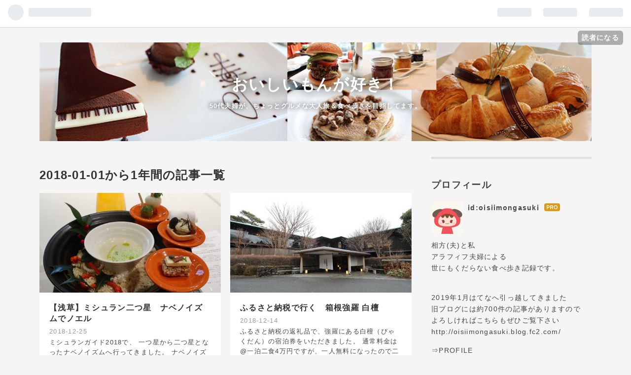

--- FILE ---
content_type: text/html; charset=utf-8
request_url: https://www.oisiimon.com/archive/2018
body_size: 20120
content:
<!DOCTYPE html>
<html
  lang="ja"

data-admin-domain="//blog.hatena.ne.jp"
data-admin-origin="https://blog.hatena.ne.jp"
data-author="oisiimongasuki"
data-avail-langs="ja en"
data-blog="oisiimongasuki.hatenablog.com"
data-blog-host="oisiimongasuki.hatenablog.com"
data-blog-is-public="1"
data-blog-name="おいしいもんが好き！"
data-blog-owner="oisiimongasuki"
data-blog-show-ads=""
data-blog-show-sleeping-ads=""
data-blog-uri="https://www.oisiimon.com/"
data-blog-uuid="17391345971644197133"
data-blogs-uri-base="https://www.oisiimon.com"
data-brand="pro"
data-data-layer="{&quot;hatenablog&quot;:{&quot;admin&quot;:{},&quot;analytics&quot;:{&quot;brand_property_id&quot;:&quot;&quot;,&quot;measurement_id&quot;:&quot;&quot;,&quot;non_sampling_property_id&quot;:&quot;&quot;,&quot;property_id&quot;:&quot;UA-134200891-1&quot;,&quot;separated_property_id&quot;:&quot;UA-29716941-18&quot;},&quot;blog&quot;:{&quot;blog_id&quot;:&quot;17391345971644197133&quot;,&quot;content_seems_japanese&quot;:&quot;true&quot;,&quot;disable_ads&quot;:&quot;custom_domain&quot;,&quot;enable_ads&quot;:&quot;false&quot;,&quot;enable_keyword_link&quot;:&quot;true&quot;,&quot;entry_show_footer_related_entries&quot;:&quot;true&quot;,&quot;force_pc_view&quot;:&quot;true&quot;,&quot;is_public&quot;:&quot;true&quot;,&quot;is_responsive_view&quot;:&quot;true&quot;,&quot;is_sleeping&quot;:&quot;true&quot;,&quot;lang&quot;:&quot;ja&quot;,&quot;name&quot;:&quot;\u304a\u3044\u3057\u3044\u3082\u3093\u304c\u597d\u304d\uff01&quot;,&quot;owner_name&quot;:&quot;oisiimongasuki&quot;,&quot;uri&quot;:&quot;https://www.oisiimon.com/&quot;},&quot;brand&quot;:&quot;pro&quot;,&quot;page_id&quot;:&quot;archive&quot;,&quot;permalink_entry&quot;:null,&quot;pro&quot;:&quot;pro&quot;,&quot;router_type&quot;:&quot;blogs&quot;}}"
data-device="pc"
data-dont-recommend-pro="false"
data-global-domain="https://hatena.blog"
data-globalheader-color="b"
data-globalheader-type="pc"
data-has-touch-view="1"
data-help-url="https://help.hatenablog.com"
data-no-suggest-touch-view="1"
data-page="archive"
data-parts-domain="https://hatenablog-parts.com"
data-plus-available="1"
data-pro="true"
data-router-type="blogs"
data-sentry-dsn="https://03a33e4781a24cf2885099fed222b56d@sentry.io/1195218"
data-sentry-environment="production"
data-sentry-sample-rate="0.1"
data-static-domain="https://cdn.blog.st-hatena.com"
data-version="290ad662750024ea17472b9c1b7e66"



  itemscope
  itemtype="http://schema.org/Blog"


  data-initial-state="{}"

  >
  <head prefix="og: http://ogp.me/ns# fb: http://ogp.me/ns/fb#">

  

  
  <meta name="viewport" content="width=device-width, initial-scale=1.0" />


  


  

  <meta name="robots" content="max-image-preview:large" />


  <meta charset="utf-8"/>
  <meta http-equiv="X-UA-Compatible" content="IE=7; IE=9; IE=10; IE=11" />
  <title>2018-01-01から1年間の記事一覧 - おいしいもんが好き！</title>

  
  <link rel="canonical" href="https://www.oisiimon.com/archive/2018"/>



  

<meta itemprop="name" content="2018-01-01から1年間の記事一覧 - おいしいもんが好き！"/>

  <meta itemprop="image" content="https://cdn.user.blog.st-hatena.com/default_entry_og_image/152773379/1601129450388594"/>


  <meta property="og:title" content="2018-01-01から1年間の記事一覧 - おいしいもんが好き！"/>
<meta property="og:type" content="blog"/>
  <meta property="og:url" content="https://www.oisiimon.com/archive/2018"/>

  
  
  
  <meta property="og:image" content="https://cdn.image.st-hatena.com/image/scale/168417f88df1ef9ef07f1804e9fa729497cc4afc/backend=imagemagick;enlarge=0;height=1000;version=1;width=1200/https%3A%2F%2Fcdn.user.blog.st-hatena.com%2Fdefault_entry_og_image%2F152773379%2F1601129450388594"/>

<meta property="og:image:alt" content="2018-01-01から1年間の記事一覧 - おいしいもんが好き！"/>
  <meta property="og:description" content="50代夫婦が、ちょっとグルメな大人旅＆食べ歩きを目指してます。" />
<meta property="og:site_name" content="おいしいもんが好き！"/>

    <meta name="twitter:card" content="summary" />  <meta name="twitter:title" content="2018-01-01から1年間の記事一覧 - おいしいもんが好き！" />  <meta name="twitter:description" content="50代夫婦が、ちょっとグルメな大人旅＆食べ歩きを目指してます。" />  <meta name="twitter:app:name:iphone" content="はてなブログアプリ" />
  <meta name="twitter:app:id:iphone" content="583299321" />
  <meta name="twitter:app:url:iphone" content="hatenablog:///open?uri=https%3A%2F%2Fwww.oisiimon.com%2Farchive%2F2018" />  <meta name="twitter:site" content="@tan_popo39" />
  


  
<script
  id="embed-gtm-data-layer-loader"
  data-data-layer-page-specific=""
>
(function() {
  function loadDataLayer(elem, attrName) {
    if (!elem) { return {}; }
    var json = elem.getAttribute(attrName);
    if (!json) { return {}; }
    return JSON.parse(json);
  }

  var globalVariables = loadDataLayer(
    document.documentElement,
    'data-data-layer'
  );
  var pageSpecificVariables = loadDataLayer(
    document.getElementById('embed-gtm-data-layer-loader'),
    'data-data-layer-page-specific'
  );

  var variables = [globalVariables, pageSpecificVariables];

  if (!window.dataLayer) {
    window.dataLayer = [];
  }

  for (var i = 0; i < variables.length; i++) {
    window.dataLayer.push(variables[i]);
  }
})();
</script>

<!-- Google Tag Manager -->
<script>(function(w,d,s,l,i){w[l]=w[l]||[];w[l].push({'gtm.start':
new Date().getTime(),event:'gtm.js'});var f=d.getElementsByTagName(s)[0],
j=d.createElement(s),dl=l!='dataLayer'?'&l='+l:'';j.async=true;j.src=
'https://www.googletagmanager.com/gtm.js?id='+i+dl;f.parentNode.insertBefore(j,f);
})(window,document,'script','dataLayer','GTM-P4CXTW');</script>
<!-- End Google Tag Manager -->
<!-- Google Tag Manager -->
<script>(function(w,d,s,l,i){w[l]=w[l]||[];w[l].push({'gtm.start':
new Date().getTime(),event:'gtm.js'});var f=d.getElementsByTagName(s)[0],
j=d.createElement(s),dl=l!='dataLayer'?'&l='+l:'';j.async=true;j.src=
'https://www.googletagmanager.com/gtm.js?id='+i+dl;f.parentNode.insertBefore(j,f);
})(window,document,'script','dataLayer','GTM-P5RMXKM');</script>
<!-- End Google Tag Manager -->










  <link rel="shortcut icon" href="https://www.oisiimon.com/icon/favicon">
<link rel="apple-touch-icon" href="https://www.oisiimon.com/icon/touch">
<link rel="icon" sizes="192x192" href="https://www.oisiimon.com/icon/link">

  

<link rel="alternate" type="application/atom+xml" title="Atom" href="https://www.oisiimon.com/feed"/>
<link rel="alternate" type="application/rss+xml" title="RSS2.0" href="https://www.oisiimon.com/rss"/>

  
  
  <link rel="author" href="http://www.hatena.ne.jp/oisiimongasuki/">


  

  
      <link rel="preload" href="https://cdn-ak.f.st-hatena.com/images/fotolife/o/oisiimongasuki/20190306/20190306233246.jpg" as="image"/>
      <link rel="preload" href="https://cdn-ak.f.st-hatena.com/images/fotolife/o/oisiimongasuki/20190114/20190114152221.png" as="image"/>
      <link rel="preload" href="https://cdn.image.st-hatena.com/image/scale/5be97da8dc97d94b7115363d90fee86d7b28b2b7/backend=imagemagick;height=500;quality=80;version=1;width=500/https%3A%2F%2Ffarm8.staticflickr.com%2F7890%2F46406765492_99503864a1_b.jpg" as="image"/>


  
    
<link rel="stylesheet" type="text/css" href="https://cdn.blog.st-hatena.com/css/blog.css?version=290ad662750024ea17472b9c1b7e66"/>

    
  <link rel="stylesheet" type="text/css" href="https://usercss.blog.st-hatena.com/blog_style/17391345971644197133/03676352b761c6d4fa431857e6f63e5d60bc0577"/>
  
  

  

  
<script> </script>

  
<style>
  div#google_afc_user,
  div.google-afc-user-container,
  div.google_afc_image,
  div.google_afc_blocklink {
      display: block !important;
  }
</style>


  

  

  <script type="text/javascript" language="javascript">
    var vc_pid = "886983653";
</script><script type="text/javascript" src="//aml.valuecommerce.com/vcdal.js" async></script>


  

</head>

  <body class="page-archive header-image-enable enable-top-editarea enable-bottom-editarea customized-background-image globalheader-ng-enabled">
    

<div id="globalheader-container"
  data-brand="hatenablog"
  
  >
  <iframe id="globalheader" height="37" frameborder="0" allowTransparency="true"></iframe>
</div>


  
  
  
    <nav class="
      blog-controlls
      
    ">
      <div class="blog-controlls-blog-icon">
        <a href="https://www.oisiimon.com/">
          <img src="https://cdn.image.st-hatena.com/image/square/32812b8ccdda59ae0bc0f097c6125e68fcf5131d/backend=imagemagick;height=128;version=1;width=128/https%3A%2F%2Fcdn.user.blog.st-hatena.com%2Fblog_custom_icon%2F152773379%2F1628919147378985" alt="おいしいもんが好き！"/>
        </a>
      </div>
      <div class="blog-controlls-title">
        <a href="https://www.oisiimon.com/">おいしいもんが好き！</a>
      </div>
      <a href="https://blog.hatena.ne.jp/oisiimongasuki/oisiimongasuki.hatenablog.com/subscribe?utm_medium=button&amp;utm_campaign=subscribe_blog&amp;utm_source=blogs_topright_button" class="blog-controlls-subscribe-btn test-blog-header-controlls-subscribe">
        読者になる
      </a>
    </nav>
  

  <div id="container">
    <div id="container-inner">
      <header id="blog-title" data-brand="hatenablog">
  <div id="blog-title-inner" style="background-image: url('https://cdn-ak.f.st-hatena.com/images/fotolife/o/oisiimongasuki/20190306/20190306233246.jpg'); background-position: center -45px;">
    <div id="blog-title-content">
      <h1 id="title"><a href="https://www.oisiimon.com/">おいしいもんが好き！</a></h1>
      
        <h2 id="blog-description">50代夫婦が、ちょっとグルメな大人旅＆食べ歩きを目指してます。</h2>
      
    </div>
  </div>
</header>

      
  <div id="top-editarea">
    <link type="text/css" rel="stylesheet" href="https://hatena.wackwack.net/v1.1/css/fulldisplay.min.css"/>
  </div>


      
        
      
      



<div id="content">
  <div id="content-inner">
    <div id="wrapper">
      <div id="main">
        <div id="main-inner">
          

          



          

          
            <h2 class="archive-heading">
              2018-01-01から1年間の記事一覧
            </h2>
          

          
            <div class="archive-entries">
              
                
                  <section class="archive-entry test-archive-entry autopagerize_page_element" data-uuid="10257846132701639792">
<div class="archive-entry-header">
  <div class="date archive-date">
    <a href="https://www.oisiimon.com/archive/2018/12/25" rel="nofollow">
      <time datetime="2018-12-25" title="2018-12-25">
        <span class="date-year">2018</span><span class="hyphen">-</span><span class="date-month">12</span><span class="hyphen">-</span><span class="date-day">25</span>
      </time>
    </a>
  </div>

  <h1 class="entry-title">
    <a class="entry-title-link" href="https://www.oisiimon.com/entry/2018/12/25">【浅草】ミシュラン二つ星　ナベノイズムでノエル</a>
    
    
  </h1>
</div>


  <div class="categories">
    
      <a href="https://www.oisiimon.com/archive/category/%E3%83%95%E3%83%AC%E3%83%B3%E3%83%81" class="archive-category-link category-フレンチ">フレンチ</a>
    
      <a href="https://www.oisiimon.com/archive/category/%E3%83%95%E3%83%AC%E3%83%B3%E3%83%81-%E6%9D%B1%E4%BA%AC%E3%83%BB%E3%83%8A%E3%83%99%E3%83%8E%E3%82%A4%E3%82%BA%E3%83%A0" class="archive-category-link category-フレンチ-東京・ナベノイズム">フレンチ-東京・ナベノイズム</a>
    
      <a href="https://www.oisiimon.com/archive/category/%E3%83%9F%E3%82%B7%E3%83%A5%E3%83%A9%E3%83%B3%EF%BC%92%E3%81%A4%E6%98%9F" class="archive-category-link category-ミシュラン２つ星">ミシュラン２つ星</a>
    
      <a href="https://www.oisiimon.com/archive/category/%E4%BA%88%E7%B4%84%E5%9B%B0%E9%9B%A3%E5%BA%97" class="archive-category-link category-予約困難店">予約困難店</a>
    
  </div>


  <a href="https://www.oisiimon.com/entry/2018/12/25" class="entry-thumb-link">
    <div class="entry-thumb" style="background-image: url('https://cdn.image.st-hatena.com/image/scale/5be97da8dc97d94b7115363d90fee86d7b28b2b7/backend=imagemagick;height=500;quality=80;version=1;width=500/https%3A%2F%2Ffarm8.staticflickr.com%2F7890%2F46406765492_99503864a1_b.jpg');">
    </div>
  </a>
<div class="archive-entry-body">
  <p class="entry-description">
    
      ミシュランガイド2018で、 一つ星から二つ星となったナベノイズムへ行ってきました。 ナベノイズムは、ミシュラン三ツ星 ジョエル・ロブション元総料理長 渡辺雄一郎シェフによる、墨田川沿いにあるレストランです。
    
  </p>

  
    <div class="archive-entry-tags-wrapper">
  <div class="archive-entry-tags">  </div>
</div>

  

  <span class="social-buttons">
    
    
      <a href="https://b.hatena.ne.jp/entry/s/www.oisiimon.com/entry/2018/12/25" class="bookmark-widget-counter">
        <img src="https://b.hatena.ne.jp/entry/image/https://www.oisiimon.com/entry/2018/12/25" alt="はてなブックマーク - 【浅草】ミシュラン二つ星　ナベノイズムでノエル" />
      </a>
    

    <span
      class="star-container"
      data-hatena-star-container
      data-hatena-star-url="https://www.oisiimon.com/entry/2018/12/25"
      data-hatena-star-title="【浅草】ミシュラン二つ星　ナベノイズムでノエル"
      data-hatena-star-variant="profile-icon"
      data-hatena-star-profile-url-template="https://blog.hatena.ne.jp/{username}/"
    ></span>
  </span>
</div>
</section>
              
                
                  <section class="archive-entry test-archive-entry autopagerize_page_element" data-uuid="10257846132705656339">
<div class="archive-entry-header">
  <div class="date archive-date">
    <a href="https://www.oisiimon.com/archive/2018/12/14" rel="nofollow">
      <time datetime="2018-12-14" title="2018-12-14">
        <span class="date-year">2018</span><span class="hyphen">-</span><span class="date-month">12</span><span class="hyphen">-</span><span class="date-day">14</span>
      </time>
    </a>
  </div>

  <h1 class="entry-title">
    <a class="entry-title-link" href="https://www.oisiimon.com/entry/2018/12/14/130000">ふるさと納税で行く　箱根強羅 白檀</a>
    
    
  </h1>
</div>


  <div class="categories">
    
      <a href="https://www.oisiimon.com/archive/category/%E6%97%85%E8%A1%8C%E8%A8%98%E3%83%BB%E9%96%A2%E6%9D%B1" class="archive-category-link category-旅行記・関東">旅行記・関東</a>
    
      <a href="https://www.oisiimon.com/archive/category/%E3%81%B5%E3%82%8B%E3%81%95%E3%81%A8%E7%B4%8D%E7%A8%8E" class="archive-category-link category-ふるさと納税">ふるさと納税</a>
    
      <a href="https://www.oisiimon.com/archive/category/%E6%97%85%E8%A1%8C%E8%A8%98%E3%83%BB%E9%96%A2%E6%9D%B1-%E7%A5%9E%E5%A5%88%E5%B7%9D%E3%83%BB%E7%AE%B1%E6%A0%B9%E5%BC%B7%E7%BE%85%20%E7%99%BD%E6%AA%80" class="archive-category-link category-旅行記・関東-神奈川・箱根強羅 白檀">旅行記・関東-神奈川・箱根強羅 白檀</a>
    
  </div>


  <a href="https://www.oisiimon.com/entry/2018/12/14/130000" class="entry-thumb-link">
    <div class="entry-thumb" style="background-image: url('https://cdn.image.st-hatena.com/image/scale/efde954b45151ee20cfdec8f07987d4391eab36c/backend=imagemagick;height=500;quality=80;version=1;width=500/https%3A%2F%2Ffarm8.staticflickr.com%2F7826%2F45730705004_6b8d8e4e50_b.jpg');">
    </div>
  </a>
<div class="archive-entry-body">
  <p class="entry-description">
    
      ふるさと納税の返礼品で、強羅にある白檀（びゃくだん）の宿泊券をいただきました。 通常料金は@一泊二食4万円ですが、一人無料になったので二人で4万円。 こりゃお得！v(&#39;▽^*)
    
  </p>

  
    <div class="archive-entry-tags-wrapper">
  <div class="archive-entry-tags">  </div>
</div>

  

  <span class="social-buttons">
    
    
      <a href="https://b.hatena.ne.jp/entry/s/www.oisiimon.com/entry/2018/12/14/130000" class="bookmark-widget-counter">
        <img src="https://b.hatena.ne.jp/entry/image/https://www.oisiimon.com/entry/2018/12/14/130000" alt="はてなブックマーク - ふるさと納税で行く　箱根強羅 白檀" />
      </a>
    

    <span
      class="star-container"
      data-hatena-star-container
      data-hatena-star-url="https://www.oisiimon.com/entry/2018/12/14/130000"
      data-hatena-star-title="ふるさと納税で行く　箱根強羅 白檀"
      data-hatena-star-variant="profile-icon"
      data-hatena-star-profile-url-template="https://blog.hatena.ne.jp/{username}/"
    ></span>
  </span>
</div>
</section>
              
                
                  <section class="archive-entry test-archive-entry autopagerize_page_element" data-uuid="10257846132705014229">
<div class="archive-entry-header">
  <div class="date archive-date">
    <a href="https://www.oisiimon.com/archive/2018/12/01" rel="nofollow">
      <time datetime="2018-12-01" title="2018-12-01">
        <span class="date-year">2018</span><span class="hyphen">-</span><span class="date-month">12</span><span class="hyphen">-</span><span class="date-day">01</span>
      </time>
    </a>
  </div>

  <h1 class="entry-title">
    <a class="entry-title-link" href="https://www.oisiimon.com/entry/2018/12/24">はじめましてのご挨拶</a>
    
    
  </h1>
</div>



  <a href="https://www.oisiimon.com/entry/2018/12/24" class="entry-thumb-link">
    <div class="entry-thumb" style="background-image: url('https://cdn.image.st-hatena.com/image/scale/c8a81d8d728bc8358ae801ac5bd2aa1b1a6cf2db/backend=imagemagick;height=500;quality=80;version=1;width=500/https%3A%2F%2Ffarm5.staticflickr.com%2F4807%2F46635739072_e52ff542ab_b.jpg');">
    </div>
  </a>
<div class="archive-entry-body">
  <p class="entry-description">
    
      こんにちは。たんぽぽと申します。 はてなブログを始めました。 私共の、世にもくだらない食べ歩きにお付き合いいただければ幸いです。
    
  </p>

  
    <div class="archive-entry-tags-wrapper">
  <div class="archive-entry-tags">  </div>
</div>

  

  <span class="social-buttons">
    
    
      <a href="https://b.hatena.ne.jp/entry/s/www.oisiimon.com/entry/2018/12/24" class="bookmark-widget-counter">
        <img src="https://b.hatena.ne.jp/entry/image/https://www.oisiimon.com/entry/2018/12/24" alt="はてなブックマーク - はじめましてのご挨拶" />
      </a>
    

    <span
      class="star-container"
      data-hatena-star-container
      data-hatena-star-url="https://www.oisiimon.com/entry/2018/12/24"
      data-hatena-star-title="はじめましてのご挨拶"
      data-hatena-star-variant="profile-icon"
      data-hatena-star-profile-url-template="https://blog.hatena.ne.jp/{username}/"
    ></span>
  </span>
</div>
</section>
              
            </div>

          
        </div>

        
      </div>
    </div>

    
<aside id="box2">
  
  <div id="box2-inner">
    
      

<div class="hatena-module hatena-module-profile">
  <div class="hatena-module-title">
    プロフィール
  </div>
  <div class="hatena-module-body">
    
    <a href="https://www.oisiimon.com/about" class="profile-icon-link">
      <img src="https://cdn.profile-image.st-hatena.com/users/oisiimongasuki/profile.png?1639482509"
      alt="id:oisiimongasuki" class="profile-icon" />
    </a>
    

    
    <span class="id">
      <a href="https://www.oisiimon.com/about" class="hatena-id-link"><span data-load-nickname="1" data-user-name="oisiimongasuki">id:oisiimongasuki</span></a>
      
  
  
    <a href="https://blog.hatena.ne.jp/-/pro?plus_via=blog_plus_badge&amp;utm_source=pro_badge&amp;utm_medium=referral&amp;utm_campaign=register_pro" title="はてなブログPro"><i class="badge-type-pro">はてなブログPro</i></a>
  


    </span>
    

    

    
    <div class="profile-description">
      <p></br><br />
相方(夫)と私<br />
アラフィフ夫婦による<br />
世にもくだらない食べ歩き記録です。</p><br />
<p>2019年1月はてなへ引っ越してきました<br />
旧ブログには約700件の記事がありますので<br />
よろしければこちらもぜひご覧下さい<br />
<a href="http://oisiimongasuki.blog.fc2.com/">http://oisiimongasuki.blog.fc2.com/</a></p><p>⇒<a href="https://www.oisiimon.com/entry/2018/12/24">PROFILE</a><br />
⇒お問い合わせは<a href="https://www.oisiimon.com/contact">コチラ</a></p><br />
<br />
<p><script src="https://apis.google.com/js/platform.js"></script></p><p><script src="https://apis.google.com/js/platform.js"></script></p><p><div class="g-ytsubscribe" data-channelid="UClYNLs9pOtJRIG0eOpf3kZg" data-layout="full" data-count="default"></div></p>

    </div>
    

    

    
      <div class="hatena-follow-button-box">
        <a href="https://twitter.com/tan_popo39" title="X（Twitter）アカウント" class="btn-twitter" data-lang="ja">
          <img src="https://cdn.blog.st-hatena.com/images/theme/plofile-socialize-x.svg?version=290ad662750024ea17472b9c1b7e66" alt="X">
          <span>
            @tan_popo39をフォロー
          </span>
        </a>
      </div>
    

    <div class="profile-about">
      <a href="https://www.oisiimon.com/about">このブログについて</a>
    </div>

  </div>
</div>

    
      

<div class="hatena-module hatena-module-archive" data-archive-type="default" data-archive-url="https://www.oisiimon.com/archive">
  <div class="hatena-module-title">
    <a href="https://www.oisiimon.com/archive">月別アーカイブ</a>
  </div>
  <div class="hatena-module-body">
    
      
        <ul class="hatena-urllist">
          
            <li class="archive-module-year archive-module-year-hidden" data-year="2022">
              <div class="archive-module-button">
                <span class="archive-module-hide-button">▼</span>
                <span class="archive-module-show-button">▶</span>
              </div>
              <a href="https://www.oisiimon.com/archive/2022" class="archive-module-year-title archive-module-year-2022">
                2022
              </a>
              <ul class="archive-module-months">
                
                  <li class="archive-module-month">
                    <a href="https://www.oisiimon.com/archive/2022/03" class="archive-module-month-title archive-module-month-2022-3">
                      2022 / 3
                    </a>
                  </li>
                
                  <li class="archive-module-month">
                    <a href="https://www.oisiimon.com/archive/2022/02" class="archive-module-month-title archive-module-month-2022-2">
                      2022 / 2
                    </a>
                  </li>
                
                  <li class="archive-module-month">
                    <a href="https://www.oisiimon.com/archive/2022/01" class="archive-module-month-title archive-module-month-2022-1">
                      2022 / 1
                    </a>
                  </li>
                
              </ul>
            </li>
          
            <li class="archive-module-year archive-module-year-hidden" data-year="2021">
              <div class="archive-module-button">
                <span class="archive-module-hide-button">▼</span>
                <span class="archive-module-show-button">▶</span>
              </div>
              <a href="https://www.oisiimon.com/archive/2021" class="archive-module-year-title archive-module-year-2021">
                2021
              </a>
              <ul class="archive-module-months">
                
                  <li class="archive-module-month">
                    <a href="https://www.oisiimon.com/archive/2021/12" class="archive-module-month-title archive-module-month-2021-12">
                      2021 / 12
                    </a>
                  </li>
                
                  <li class="archive-module-month">
                    <a href="https://www.oisiimon.com/archive/2021/11" class="archive-module-month-title archive-module-month-2021-11">
                      2021 / 11
                    </a>
                  </li>
                
                  <li class="archive-module-month">
                    <a href="https://www.oisiimon.com/archive/2021/08" class="archive-module-month-title archive-module-month-2021-8">
                      2021 / 8
                    </a>
                  </li>
                
                  <li class="archive-module-month">
                    <a href="https://www.oisiimon.com/archive/2021/07" class="archive-module-month-title archive-module-month-2021-7">
                      2021 / 7
                    </a>
                  </li>
                
                  <li class="archive-module-month">
                    <a href="https://www.oisiimon.com/archive/2021/06" class="archive-module-month-title archive-module-month-2021-6">
                      2021 / 6
                    </a>
                  </li>
                
                  <li class="archive-module-month">
                    <a href="https://www.oisiimon.com/archive/2021/05" class="archive-module-month-title archive-module-month-2021-5">
                      2021 / 5
                    </a>
                  </li>
                
                  <li class="archive-module-month">
                    <a href="https://www.oisiimon.com/archive/2021/04" class="archive-module-month-title archive-module-month-2021-4">
                      2021 / 4
                    </a>
                  </li>
                
                  <li class="archive-module-month">
                    <a href="https://www.oisiimon.com/archive/2021/03" class="archive-module-month-title archive-module-month-2021-3">
                      2021 / 3
                    </a>
                  </li>
                
                  <li class="archive-module-month">
                    <a href="https://www.oisiimon.com/archive/2021/02" class="archive-module-month-title archive-module-month-2021-2">
                      2021 / 2
                    </a>
                  </li>
                
                  <li class="archive-module-month">
                    <a href="https://www.oisiimon.com/archive/2021/01" class="archive-module-month-title archive-module-month-2021-1">
                      2021 / 1
                    </a>
                  </li>
                
              </ul>
            </li>
          
            <li class="archive-module-year archive-module-year-hidden" data-year="2020">
              <div class="archive-module-button">
                <span class="archive-module-hide-button">▼</span>
                <span class="archive-module-show-button">▶</span>
              </div>
              <a href="https://www.oisiimon.com/archive/2020" class="archive-module-year-title archive-module-year-2020">
                2020
              </a>
              <ul class="archive-module-months">
                
                  <li class="archive-module-month">
                    <a href="https://www.oisiimon.com/archive/2020/12" class="archive-module-month-title archive-module-month-2020-12">
                      2020 / 12
                    </a>
                  </li>
                
                  <li class="archive-module-month">
                    <a href="https://www.oisiimon.com/archive/2020/11" class="archive-module-month-title archive-module-month-2020-11">
                      2020 / 11
                    </a>
                  </li>
                
                  <li class="archive-module-month">
                    <a href="https://www.oisiimon.com/archive/2020/10" class="archive-module-month-title archive-module-month-2020-10">
                      2020 / 10
                    </a>
                  </li>
                
                  <li class="archive-module-month">
                    <a href="https://www.oisiimon.com/archive/2020/09" class="archive-module-month-title archive-module-month-2020-9">
                      2020 / 9
                    </a>
                  </li>
                
                  <li class="archive-module-month">
                    <a href="https://www.oisiimon.com/archive/2020/08" class="archive-module-month-title archive-module-month-2020-8">
                      2020 / 8
                    </a>
                  </li>
                
                  <li class="archive-module-month">
                    <a href="https://www.oisiimon.com/archive/2020/07" class="archive-module-month-title archive-module-month-2020-7">
                      2020 / 7
                    </a>
                  </li>
                
                  <li class="archive-module-month">
                    <a href="https://www.oisiimon.com/archive/2020/06" class="archive-module-month-title archive-module-month-2020-6">
                      2020 / 6
                    </a>
                  </li>
                
                  <li class="archive-module-month">
                    <a href="https://www.oisiimon.com/archive/2020/04" class="archive-module-month-title archive-module-month-2020-4">
                      2020 / 4
                    </a>
                  </li>
                
                  <li class="archive-module-month">
                    <a href="https://www.oisiimon.com/archive/2020/03" class="archive-module-month-title archive-module-month-2020-3">
                      2020 / 3
                    </a>
                  </li>
                
                  <li class="archive-module-month">
                    <a href="https://www.oisiimon.com/archive/2020/02" class="archive-module-month-title archive-module-month-2020-2">
                      2020 / 2
                    </a>
                  </li>
                
                  <li class="archive-module-month">
                    <a href="https://www.oisiimon.com/archive/2020/01" class="archive-module-month-title archive-module-month-2020-1">
                      2020 / 1
                    </a>
                  </li>
                
              </ul>
            </li>
          
            <li class="archive-module-year archive-module-year-hidden" data-year="2019">
              <div class="archive-module-button">
                <span class="archive-module-hide-button">▼</span>
                <span class="archive-module-show-button">▶</span>
              </div>
              <a href="https://www.oisiimon.com/archive/2019" class="archive-module-year-title archive-module-year-2019">
                2019
              </a>
              <ul class="archive-module-months">
                
                  <li class="archive-module-month">
                    <a href="https://www.oisiimon.com/archive/2019/12" class="archive-module-month-title archive-module-month-2019-12">
                      2019 / 12
                    </a>
                  </li>
                
                  <li class="archive-module-month">
                    <a href="https://www.oisiimon.com/archive/2019/11" class="archive-module-month-title archive-module-month-2019-11">
                      2019 / 11
                    </a>
                  </li>
                
                  <li class="archive-module-month">
                    <a href="https://www.oisiimon.com/archive/2019/10" class="archive-module-month-title archive-module-month-2019-10">
                      2019 / 10
                    </a>
                  </li>
                
                  <li class="archive-module-month">
                    <a href="https://www.oisiimon.com/archive/2019/09" class="archive-module-month-title archive-module-month-2019-9">
                      2019 / 9
                    </a>
                  </li>
                
                  <li class="archive-module-month">
                    <a href="https://www.oisiimon.com/archive/2019/08" class="archive-module-month-title archive-module-month-2019-8">
                      2019 / 8
                    </a>
                  </li>
                
                  <li class="archive-module-month">
                    <a href="https://www.oisiimon.com/archive/2019/07" class="archive-module-month-title archive-module-month-2019-7">
                      2019 / 7
                    </a>
                  </li>
                
                  <li class="archive-module-month">
                    <a href="https://www.oisiimon.com/archive/2019/06" class="archive-module-month-title archive-module-month-2019-6">
                      2019 / 6
                    </a>
                  </li>
                
                  <li class="archive-module-month">
                    <a href="https://www.oisiimon.com/archive/2019/05" class="archive-module-month-title archive-module-month-2019-5">
                      2019 / 5
                    </a>
                  </li>
                
                  <li class="archive-module-month">
                    <a href="https://www.oisiimon.com/archive/2019/04" class="archive-module-month-title archive-module-month-2019-4">
                      2019 / 4
                    </a>
                  </li>
                
                  <li class="archive-module-month">
                    <a href="https://www.oisiimon.com/archive/2019/03" class="archive-module-month-title archive-module-month-2019-3">
                      2019 / 3
                    </a>
                  </li>
                
                  <li class="archive-module-month">
                    <a href="https://www.oisiimon.com/archive/2019/02" class="archive-module-month-title archive-module-month-2019-2">
                      2019 / 2
                    </a>
                  </li>
                
                  <li class="archive-module-month">
                    <a href="https://www.oisiimon.com/archive/2019/01" class="archive-module-month-title archive-module-month-2019-1">
                      2019 / 1
                    </a>
                  </li>
                
              </ul>
            </li>
          
            <li class="archive-module-year archive-module-year-hidden" data-year="2018">
              <div class="archive-module-button">
                <span class="archive-module-hide-button">▼</span>
                <span class="archive-module-show-button">▶</span>
              </div>
              <a href="https://www.oisiimon.com/archive/2018" class="archive-module-year-title archive-module-year-2018">
                2018
              </a>
              <ul class="archive-module-months">
                
                  <li class="archive-module-month">
                    <a href="https://www.oisiimon.com/archive/2018/12" class="archive-module-month-title archive-module-month-2018-12">
                      2018 / 12
                    </a>
                  </li>
                
              </ul>
            </li>
          
        </ul>
      
    
  </div>
</div>

    
      

<div class="hatena-module hatena-module-category">
  <div class="hatena-module-title">
    カテゴリー
  </div>
  <div class="hatena-module-body">
    <ul class="hatena-urllist">
      
        <li>
          <a href="https://www.oisiimon.com/archive/category/%E3%83%9F%E3%82%B7%E3%83%A5%E3%83%A9%E3%83%B3%EF%BC%93%E3%81%A4%E6%98%9F" class="category-ミシュラン３つ星">
            ミシュラン３つ星 (5)
          </a>
        </li>
      
        <li>
          <a href="https://www.oisiimon.com/archive/category/%E3%83%9F%E3%82%B7%E3%83%A5%E3%83%A9%E3%83%B3%EF%BC%92%E3%81%A4%E6%98%9F" class="category-ミシュラン２つ星">
            ミシュラン２つ星 (16)
          </a>
        </li>
      
        <li>
          <a href="https://www.oisiimon.com/archive/category/%E3%83%9F%E3%82%B7%E3%83%A5%E3%83%A9%E3%83%B3%EF%BC%91%E3%81%A4%E6%98%9F" class="category-ミシュラン１つ星">
            ミシュラン１つ星 (19)
          </a>
        </li>
      
        <li>
          <a href="https://www.oisiimon.com/archive/category/%E3%83%AB%E3%83%AC%E3%83%BB%E3%82%A8%E3%83%BB%E3%82%B7%E3%83%A3%E3%83%88%E3%83%BC" class="category-ルレ・エ・シャトー">
            ルレ・エ・シャトー (11)
          </a>
        </li>
      
        <li>
          <a href="https://www.oisiimon.com/archive/category/%E4%BA%88%E7%B4%84%E5%9B%B0%E9%9B%A3%E5%BA%97" class="category-予約困難店">
            予約困難店 (32)
          </a>
        </li>
      
        <li>
          <a href="https://www.oisiimon.com/archive/category/%E3%83%95%E3%83%AC%E3%83%B3%E3%83%81" class="category-フレンチ">
            フレンチ (29)
          </a>
        </li>
      
        <li>
          <a href="https://www.oisiimon.com/archive/category/%E3%83%95%E3%83%AC%E3%83%B3%E3%83%81-%E6%9D%B1%E4%BA%AC%E3%83%BB%EF%BD%B6%EF%BE%9E%EF%BD%BD%EF%BE%84%EF%BE%9B%EF%BE%89%EF%BE%90%EF%BD%B0%20%EF%BD%BC%EF%BE%9E%EF%BD%AE%EF%BD%B4%EF%BE%99%EF%BD%A5%EF%BE%9B%EF%BE%8C%EF%BE%9E%EF%BD%BC%EF%BD%AE%EF%BE%9D" class="category-フレンチ-東京・ｶﾞｽﾄﾛﾉﾐｰ-ｼﾞｮｴﾙ･ﾛﾌﾞｼｮﾝ">
            フレンチ-東京・ｶﾞｽﾄﾛﾉﾐｰ ｼﾞｮｴﾙ･ﾛﾌﾞｼｮﾝ (1)
          </a>
        </li>
      
        <li>
          <a href="https://www.oisiimon.com/archive/category/%E3%83%95%E3%83%AC%E3%83%B3%E3%83%81-%E6%9D%B1%E4%BA%AC%E3%83%BB%EF%BE%97%EF%BD%A5%EF%BE%80%EF%BD%B0%EF%BE%8C%EF%BE%9E%EF%BE%99%20%EF%BE%84%EF%BE%9E%EF%BD%A9%20%EF%BD%BC%EF%BE%9E%EF%BD%AE%EF%BD%B4%EF%BE%99%EF%BD%A5%EF%BE%9B%EF%BE%8C%EF%BE%9E%EF%BD%BC%EF%BD%AE%EF%BE%9D" class="category-フレンチ-東京・ﾗ･ﾀｰﾌﾞﾙ-ﾄﾞｩ-ｼﾞｮｴﾙ･ﾛﾌﾞｼｮﾝ">
            フレンチ-東京・ﾗ･ﾀｰﾌﾞﾙ ﾄﾞｩ ｼﾞｮｴﾙ･ﾛﾌﾞｼｮﾝ (2)
          </a>
        </li>
      
        <li>
          <a href="https://www.oisiimon.com/archive/category/%E3%83%95%E3%83%AC%E3%83%B3%E3%83%81-%E6%9D%B1%E4%BA%AC%E3%83%BB%E3%83%8A%E3%83%99%E3%83%8E%E3%82%A4%E3%82%BA%E3%83%A0" class="category-フレンチ-東京・ナベノイズム">
            フレンチ-東京・ナベノイズム (3)
          </a>
        </li>
      
        <li>
          <a href="https://www.oisiimon.com/archive/category/%E3%83%95%E3%83%AC%E3%83%B3%E3%83%81-%E6%9D%B1%E4%BA%AC%E3%83%BB%E3%83%AC%E3%83%95%E3%82%A7%E3%83%AB%E3%83%B4%E3%82%A7%E3%82%BD%E3%83%B3%E3%82%B9" class="category-フレンチ-東京・レフェルヴェソンス">
            フレンチ-東京・レフェルヴェソンス (2)
          </a>
        </li>
      
        <li>
          <a href="https://www.oisiimon.com/archive/category/%E3%83%95%E3%83%AC%E3%83%B3%E3%83%81-%E6%9D%B1%E4%BA%AC%E3%83%BB%E9%9D%92%E5%B1%B1%E3%83%96%E3%82%B7%E3%83%A7%E3%83%B3%20%E3%82%A2%E3%83%9F%E3%83%A5%E3%82%BC" class="category-フレンチ-東京・青山ブション-アミュゼ">
            フレンチ-東京・青山ブション アミュゼ (1)
          </a>
        </li>
      
        <li>
          <a href="https://www.oisiimon.com/archive/category/%E3%83%95%E3%83%AC%E3%83%B3%E3%83%81-%E6%9D%B1%E4%BA%AC%E3%83%BB%EF%BE%9A%EF%BD%A5%EF%BD%BA%EF%BE%8A%EF%BE%9F%EF%BE%9D%EF%BD%A5%EF%BE%84%EF%BE%9E%EF%BE%90%EF%BE%86%EF%BD%B8%EF%BD%A5%EF%BE%8C%EF%BE%9E%EF%BD%BC%EF%BD%AA" class="category-フレンチ-東京・ﾚ･ｺﾊﾟﾝ･ﾄﾞﾐﾆｸ･ﾌﾞｼｪ">
            フレンチ-東京・ﾚ･ｺﾊﾟﾝ･ﾄﾞﾐﾆｸ･ﾌﾞｼｪ (2)
          </a>
        </li>
      
        <li>
          <a href="https://www.oisiimon.com/archive/category/%E3%83%95%E3%83%AC%E3%83%B3%E3%83%81-%E6%9D%B1%E4%BA%AC%E3%83%BB%E3%83%A9%E3%83%BB%E3%83%9C%E3%83%B3%E3%83%8C%E3%82%BF%E3%83%BC%E3%83%96%E3%83%AB" class="category-フレンチ-東京・ラ・ボンヌターブル">
            フレンチ-東京・ラ・ボンヌターブル (3)
          </a>
        </li>
      
        <li>
          <a href="https://www.oisiimon.com/archive/category/%E3%83%95%E3%83%AC%E3%83%B3%E3%83%81-%E6%9D%B1%E4%BA%AC%E3%83%BB%E3%82%A2%E3%82%B5%E3%83%92%E3%83%8A%20%E3%82%AC%E3%82%B9%E3%83%88%E3%83%AD%E3%83%8E%E3%83%BC%E3%83%A0" class="category-フレンチ-東京・アサヒナ-ガストロノーム">
            フレンチ-東京・アサヒナ ガストロノーム (2)
          </a>
        </li>
      
        <li>
          <a href="https://www.oisiimon.com/archive/category/%E3%83%95%E3%83%AC%E3%83%B3%E3%83%81-%20%E6%9D%B1%E4%BA%AC%E3%83%BB%E3%82%A8%E3%82%B9%E3%82%AD%E3%82%B9" class="category-フレンチ--東京・エスキス">
            フレンチ- 東京・エスキス (1)
          </a>
        </li>
      
        <li>
          <a href="https://www.oisiimon.com/archive/category/%E3%83%95%E3%83%AC%E3%83%B3%E3%83%81-%E6%9D%B1%E4%BA%AC%E3%83%BB%E3%83%A9%E3%83%81%E3%83%A5%E3%83%AC" class="category-フレンチ-東京・ラチュレ">
            フレンチ-東京・ラチュレ (1)
          </a>
        </li>
      
        <li>
          <a href="https://www.oisiimon.com/archive/category/%E3%83%95%E3%83%AC%E3%83%B3%E3%83%81-%E6%9D%B1%E4%BA%AC%E3%83%BB%E3%82%AF%E3%83%A9%E3%83%95%E3%82%BF%E3%83%AB" class="category-フレンチ-東京・クラフタル">
            フレンチ-東京・クラフタル (1)
          </a>
        </li>
      
        <li>
          <a href="https://www.oisiimon.com/archive/category/%E3%83%95%E3%83%AC%E3%83%B3%E3%83%81-%E6%9D%B1%E4%BA%AC%E3%83%BB%E4%B8%89%E8%BB%92%E8%8C%B6%E5%B1%8B%E4%B8%80%E4%B8%81%E7%9B%AE%E9%A3%9F%E5%A0%82" class="category-フレンチ-東京・三軒茶屋一丁目食堂">
            フレンチ-東京・三軒茶屋一丁目食堂 (4)
          </a>
        </li>
      
        <li>
          <a href="https://www.oisiimon.com/archive/category/%E3%83%95%E3%83%AC%E3%83%B3%E3%83%81-%E6%9D%B1%E4%BA%AC%E3%83%BB%E3%83%AC%E3%82%B9%E3%83%88%E3%83%A9%E3%83%B3%20%E3%83%A9%E3%83%AA%E3%82%A5%E3%83%BC%E3%83%A0" class="category-フレンチ-東京・レストラン-ラリゥーム">
            フレンチ-東京・レストラン ラリゥーム (1)
          </a>
        </li>
      
        <li>
          <a href="https://www.oisiimon.com/archive/category/%E3%83%95%E3%83%AC%E3%83%B3%E3%83%81-%E6%9D%B1%E4%BA%AC%E3%83%BB%E3%83%93%E3%82%B9%E3%83%88%E3%83%AD%20%E3%82%AF%E3%83%97%E3%83%AC" class="category-フレンチ-東京・ビストロ-クプレ">
            フレンチ-東京・ビストロ クプレ (1)
          </a>
        </li>
      
        <li>
          <a href="https://www.oisiimon.com/archive/category/%E3%83%95%E3%83%AC%E3%83%B3%E3%83%81-%20%E6%9D%B1%E4%BA%AC%E3%83%BB%E3%83%93%E3%82%B9%E3%83%88%E3%83%AD%E3%82%B0%E3%83%AB%E3%83%88%E3%83%B3" class="category-フレンチ--東京・ビストログルトン">
            フレンチ- 東京・ビストログルトン (1)
          </a>
        </li>
      
        <li>
          <a href="https://www.oisiimon.com/archive/category/%E3%83%95%E3%83%AC%E3%83%B3%E3%83%81-%E6%9D%B1%E4%BA%AC%E3%83%BB%E3%82%AB%E3%83%B3%E3%83%86%E3%82%B5%E3%83%B3%E3%82%B9" class="category-フレンチ-東京・カンテサンス">
            フレンチ-東京・カンテサンス (1)
          </a>
        </li>
      
        <li>
          <a href="https://www.oisiimon.com/archive/category/%E3%83%95%E3%83%AC%E3%83%B3%E3%83%81-%E6%9D%B1%E4%BA%AC%E3%83%BB%E3%83%AA%E3%83%A5%E3%83%BC%E3%82%BA" class="category-フレンチ-東京・リューズ">
            フレンチ-東京・リューズ (1)
          </a>
        </li>
      
        <li>
          <a href="https://www.oisiimon.com/archive/category/%E3%83%95%E3%83%AC%E3%83%B3%E3%83%81-%E6%9D%B1%E4%BA%AC%E3%83%BB%E3%83%95%E3%83%AD%E3%83%AA%E3%83%AC%E3%83%BC%E3%82%B8%E3%83%A5" class="category-フレンチ-東京・フロリレージュ">
            フレンチ-東京・フロリレージュ (1)
          </a>
        </li>
      
        <li>
          <a href="https://www.oisiimon.com/archive/category/%E3%83%95%E3%83%AC%E3%83%B3%E3%83%81-%E6%9D%B1%E4%BA%AC%E3%83%BB%E3%82%A8%E3%82%B9%E3%83%86%E3%83%BC%E3%83%AB" class="category-フレンチ-東京・エステール">
            フレンチ-東京・エステール (1)
          </a>
        </li>
      
        <li>
          <a href="https://www.oisiimon.com/archive/category/%E3%83%95%E3%83%AC%E3%83%B3%E3%83%81-%E7%9F%B3%E5%B7%9D%E3%83%BB%E3%83%AC%E3%83%BB%E3%83%88%E3%83%8D%E3%83%AB" class="category-フレンチ-石川・レ・トネル">
            フレンチ-石川・レ・トネル (1)
          </a>
        </li>
      
        <li>
          <a href="https://www.oisiimon.com/archive/category/%E3%82%A4%E3%82%BF%E3%83%AA%E3%82%A2%E3%83%B3" class="category-イタリアン">
            イタリアン (11)
          </a>
        </li>
      
        <li>
          <a href="https://www.oisiimon.com/archive/category/%E3%82%A4%E3%82%BF%E3%83%AA%E3%82%A2%E3%83%B3-%E5%8C%97%E6%B5%B7%E9%81%93%E3%83%BB%E4%BD%99%E5%B8%82SAGRA" class="category-イタリアン-北海道・余市SAGRA">
            イタリアン-北海道・余市SAGRA (1)
          </a>
        </li>
      
        <li>
          <a href="https://www.oisiimon.com/archive/category/%E3%82%A4%E3%82%BF%E3%83%AA%E3%82%A2%E3%83%B3-%E6%9D%B1%E4%BA%AC%E3%83%BB%E3%82%A6%E3%83%8B%E5%B0%82%E9%96%80%E5%BA%97%E3%82%A6%E3%83%8B%E3%82%B3%E3%82%B3" class="category-イタリアン-東京・ウニ専門店ウニココ">
            イタリアン-東京・ウニ専門店ウニココ (1)
          </a>
        </li>
      
        <li>
          <a href="https://www.oisiimon.com/archive/category/%E3%82%A4%E3%82%BF%E3%83%AA%E3%82%A2%E3%83%B3-%E6%9D%B1%E4%BA%AC%E3%83%BB%E3%83%97%E3%83%AA%E3%83%9F%20%E3%83%90%E3%83%81" class="category-イタリアン-東京・プリミ-バチ">
            イタリアン-東京・プリミ バチ (1)
          </a>
        </li>
      
        <li>
          <a href="https://www.oisiimon.com/archive/category/%E3%82%A4%E3%82%BF%E3%83%AA%E3%82%A2%E3%83%B3-%20%E6%9D%B1%E4%BA%AC%E3%83%BB%E3%83%AA%E3%82%B9%E3%83%88%E3%83%A9%E3%83%B3%E3%83%86%20misola" class="category-イタリアン--東京・リストランテ-misola">
            イタリアン- 東京・リストランテ misola (1)
          </a>
        </li>
      
        <li>
          <a href="https://www.oisiimon.com/archive/category/%E3%82%A4%E3%82%BF%E3%83%AA%E3%82%A2%E3%83%B3-%E6%9D%B1%E4%BA%AC%E3%83%BB%E3%82%B5%E3%83%B4%E3%82%A1%E3%83%86%E3%82%A3%E3%83%BC%E3%83%8B%E3%83%BB%E3%83%87%E3%82%A3%E3%83%BB%E3%83%95%E3%82%A3%E3%83%AC%E3%83%B3%E3%83%81%E3%82%A7" class="category-イタリアン-東京・サヴァティーニ・ディ・フィレンチェ">
            イタリアン-東京・サヴァティーニ・ディ・フィレンチェ (1)
          </a>
        </li>
      
        <li>
          <a href="https://www.oisiimon.com/archive/category/%E3%82%A4%E3%82%BF%E3%83%AA%E3%82%A2%E3%83%B3-%E6%9D%B1%E4%BA%AC%E3%83%BB%E3%83%96%E3%83%AB%E3%82%AC%E3%83%AA" class="category-イタリアン-東京・ブルガリ">
            イタリアン-東京・ブルガリ (1)
          </a>
        </li>
      
        <li>
          <a href="https://www.oisiimon.com/archive/category/%E3%82%A4%E3%82%BF%E3%83%AA%E3%82%A2%E3%83%B3-%E6%9D%B1%E4%BA%AC%E3%83%BBTACUBO" class="category-イタリアン-東京・TACUBO">
            イタリアン-東京・TACUBO (1)
          </a>
        </li>
      
        <li>
          <a href="https://www.oisiimon.com/archive/category/%E3%82%A4%E3%82%BF%E3%83%AA%E3%82%A2%E3%83%B3-%E6%9D%B1%E4%BA%AC%E3%83%BB%E3%83%89%E3%83%B3%E3%83%BB%E3%83%96%E3%83%A9%E3%83%9C%E3%83%BC" class="category-イタリアン-東京・ドン・ブラボー">
            イタリアン-東京・ドン・ブラボー (1)
          </a>
        </li>
      
        <li>
          <a href="https://www.oisiimon.com/archive/category/%E3%82%A4%E3%82%BF%E3%83%AA%E3%82%A2%E3%83%B3-%E5%8D%83%E8%91%89%E3%83%BB%E3%82%A6%E3%82%B7%E3%83%9E%E3%83%AB" class="category-イタリアン-千葉・ウシマル">
            イタリアン-千葉・ウシマル (2)
          </a>
        </li>
      
        <li>
          <a href="https://www.oisiimon.com/archive/category/%E3%82%A4%E3%82%BF%E3%83%AA%E3%82%A2%E3%83%B3-%E4%BA%AC%E9%83%BD%E3%83%BB%E3%82%B9%E3%82%B3%E3%83%AB%E3%83%94%E3%82%AA%E3%83%BC%E3%83%8D%E5%90%89%E5%8F%B3" class="category-イタリアン-京都・スコルピオーネ吉右">
            イタリアン-京都・スコルピオーネ吉右 (1)
          </a>
        </li>
      
        <li>
          <a href="https://www.oisiimon.com/archive/category/%E5%92%8C%E9%A3%9F" class="category-和食">
            和食 (47)
          </a>
        </li>
      
        <li>
          <a href="https://www.oisiimon.com/archive/category/%E5%92%8C%E9%A3%9F-%E6%9D%B1%E4%BA%AC%E3%83%BB%E9%A6%AC%E8%82%89%E6%96%99%E7%90%86%20%E4%BB%B2%E5%B7%B3%E5%B1%8B%20%E9%8A%80%E5%BA%A7%E5%BA%97" class="category-和食-東京・馬肉料理-仲巳屋-銀座店">
            和食-東京・馬肉料理 仲巳屋 銀座店 (1)
          </a>
        </li>
      
        <li>
          <a href="https://www.oisiimon.com/archive/category/%E5%92%8C%E9%A3%9F-%E6%9D%B1%E4%BA%AC%E3%83%BBMolecuL" class="category-和食-東京・MolecuL">
            和食-東京・MolecuL (1)
          </a>
        </li>
      
        <li>
          <a href="https://www.oisiimon.com/archive/category/%E5%92%8C%E9%A3%9F-%E6%9D%B1%E4%BA%AC%E3%83%BB%E3%81%86%E3%81%8B%E3%81%84%E9%B3%A5%E5%B1%B1" class="category-和食-東京・うかい鳥山">
            和食-東京・うかい鳥山 (2)
          </a>
        </li>
      
        <li>
          <a href="https://www.oisiimon.com/archive/category/%E5%92%8C%E9%A3%9F-%E6%9D%B1%E4%BA%AC%E3%83%BB%E3%81%A8%E3%82%93%E3%81%8B%E3%81%A4%E6%88%90%E8%94%B5" class="category-和食-東京・とんかつ成蔵">
            和食-東京・とんかつ成蔵 (2)
          </a>
        </li>
      
        <li>
          <a href="https://www.oisiimon.com/archive/category/%E5%92%8C%E9%A3%9F-%E6%9D%B1%E4%BA%AC%E3%83%BB%E3%81%8A%E5%BA%A7%E6%95%B7%E5%A4%A9%E5%A9%A6%E7%BE%85%20%E5%A4%A9%E6%94%BF" class="category-和食-東京・お座敷天婦羅-天政">
            和食-東京・お座敷天婦羅 天政 (1)
          </a>
        </li>
      
        <li>
          <a href="https://www.oisiimon.com/archive/category/%E5%92%8C%E9%A3%9F-%E6%9D%B1%E4%BA%AC%E3%83%BB%E7%84%BC%E9%B3%A5%E3%81%8A%E3%81%BF%E4%B9%83" class="category-和食-東京・焼鳥おみ乃">
            和食-東京・焼鳥おみ乃 (4)
          </a>
        </li>
      
        <li>
          <a href="https://www.oisiimon.com/archive/category/%E5%92%8C%E9%A3%9F-%E6%9D%B1%E4%BA%AC%E3%83%BB%E5%9C%9F%E5%AE%B6" class="category-和食-東京・土家">
            和食-東京・土家 (1)
          </a>
        </li>
      
        <li>
          <a href="https://www.oisiimon.com/archive/category/%E5%92%8C%E9%A3%9F-%E5%8C%97%E6%B5%B7%E9%81%93%E3%83%BB%E3%81%82%E3%82%89%E6%9C%A8" class="category-和食-北海道・あら木">
            和食-北海道・あら木 (1)
          </a>
        </li>
      
        <li>
          <a href="https://www.oisiimon.com/archive/category/%E5%92%8C%E9%A3%9F-%E5%AE%AE%E5%9F%8E%E3%83%BB%E7%89%9B%E3%81%9F%E3%82%93%E3%81%AE%E4%B8%80%E4%BB%99" class="category-和食-宮城・牛たんの一仙">
            和食-宮城・牛たんの一仙 (1)
          </a>
        </li>
      
        <li>
          <a href="https://www.oisiimon.com/archive/category/%E5%92%8C%E9%A3%9F-%E7%A6%8F%E5%B3%B6%E3%83%BB%E5%AF%BF%E5%8F%B8%E5%89%B2%E7%83%B9%20%E9%AD%9A%E7%B4%8B" class="category-和食-福島・寿司割烹-魚紋">
            和食-福島・寿司割烹 魚紋 (2)
          </a>
        </li>
      
        <li>
          <a href="https://www.oisiimon.com/archive/category/%E5%92%8C%E9%A3%9F-%E6%96%B0%E6%BD%9F%E3%83%BB%E6%AC%85%E8%8B%91" class="category-和食-新潟・欅苑">
            和食-新潟・欅苑 (1)
          </a>
        </li>
      
        <li>
          <a href="https://www.oisiimon.com/archive/category/%E5%92%8C%E9%A3%9F-%E7%9F%B3%E5%B7%9D%E3%83%BB%E7%AB%B9%E5%8D%83%E4%BB%A3" class="category-和食-石川・竹千代">
            和食-石川・竹千代 (1)
          </a>
        </li>
      
        <li>
          <a href="https://www.oisiimon.com/archive/category/%E5%92%8C%E9%A3%9F-%E7%9F%B3%E5%B7%9D%E3%83%BB%E5%B1%B1%E4%B9%83%E5%B0%BE" class="category-和食-石川・山乃尾">
            和食-石川・山乃尾 (1)
          </a>
        </li>
      
        <li>
          <a href="https://www.oisiimon.com/archive/category/%E5%92%8C%E9%A3%9F-%E7%9F%B3%E5%B7%9D%E3%83%BB%E9%AE%A8%E6%9C%A8%E5%A0%B4%E8%B0%B7" class="category-和食-石川・鮨木場谷">
            和食-石川・鮨木場谷 (1)
          </a>
        </li>
      
        <li>
          <a href="https://www.oisiimon.com/archive/category/%E5%92%8C%E9%A3%9F-%E7%9F%B3%E5%B7%9D%E3%83%BB%E8%95%8E%E5%91%B3%20%E6%AB%82" class="category-和食-石川・蕎味-櫂">
            和食-石川・蕎味 櫂 (2)
          </a>
        </li>
      
        <li>
          <a href="https://www.oisiimon.com/archive/category/%E5%92%8C%E9%A3%9F-%E7%A6%8F%E4%BA%95%E3%83%BB%E8%B6%8A%E5%89%8D%20%E8%9F%B9%E3%81%AE%E5%9D%8A" class="category-和食-福井・越前-蟹の坊">
            和食-福井・越前 蟹の坊 (1)
          </a>
        </li>
      
        <li>
          <a href="https://www.oisiimon.com/archive/category/%E5%92%8C%E9%A3%9F-%E8%8C%A8%E5%9F%8E%E3%83%BB%E5%91%B3%E3%81%94%E3%82%88%E3%81%BF%E5%AE%AE%E7%94%B0" class="category-和食-茨城・味ごよみ宮田">
            和食-茨城・味ごよみ宮田 (1)
          </a>
        </li>
      
        <li>
          <a href="https://www.oisiimon.com/archive/category/%E5%92%8C%E9%A3%9F-%E5%B1%B1%E6%A2%A8%E3%83%BB%E3%81%BB%E3%81%86%E3%81%A8%E3%81%86%E8%94%B5%20%E6%AD%A9%E6%88%90" class="category-和食-山梨・ほうとう蔵-歩成">
            和食-山梨・ほうとう蔵 歩成 (1)
          </a>
        </li>
      
        <li>
          <a href="https://www.oisiimon.com/archive/category/%E5%92%8C%E9%A3%9F-%E9%9D%99%E5%B2%A1%E3%83%BB%E3%81%86%E3%81%AA%E3%81%8E%E8%97%A4%E7%94%B0%20%E6%B5%9C%E6%9D%BE%E9%A7%85%E5%89%8D%E5%BA%97" class="category-和食-静岡・うなぎ藤田-浜松駅前店">
            和食-静岡・うなぎ藤田 浜松駅前店 (1)
          </a>
        </li>
      
        <li>
          <a href="https://www.oisiimon.com/archive/category/%E5%92%8C%E9%A3%9F-%E6%BB%8B%E8%B3%80%E3%83%BB%E6%AF%94%E8%89%AF%E5%B1%B1%E8%8D%98" class="category-和食-滋賀・比良山荘">
            和食-滋賀・比良山荘 (1)
          </a>
        </li>
      
        <li>
          <a href="https://www.oisiimon.com/archive/category/%E5%92%8C%E9%A3%9F-%E6%BB%8B%E8%B3%80%E3%83%BB%E8%94%93%E3%81%8D%E3%81%8D%E3%82%87%E3%81%86" class="category-和食-滋賀・蔓ききょう">
            和食-滋賀・蔓ききょう (1)
          </a>
        </li>
      
        <li>
          <a href="https://www.oisiimon.com/archive/category/%E5%92%8C%E9%A3%9F-%E4%BA%AC%E9%83%BD%E3%83%BB%E7%93%A2%E4%BA%AD" class="category-和食-京都・瓢亭">
            和食-京都・瓢亭 (2)
          </a>
        </li>
      
        <li>
          <a href="https://www.oisiimon.com/archive/category/%E5%92%8C%E9%A3%9F-%E4%BA%AC%E9%83%BD%E3%83%BB%E4%BA%AC%E6%87%90%E7%9F%B3%20%E5%90%89%E6%B3%89" class="category-和食-京都・京懐石-吉泉">
            和食-京都・京懐石 吉泉 (1)
          </a>
        </li>
      
        <li>
          <a href="https://www.oisiimon.com/archive/category/%E5%92%8C%E9%A3%9F-%E5%85%B5%E5%BA%AB%E3%83%BB%E7%A5%9E%E6%88%B8%E7%82%89%E7%AA%AF%E5%B7%A5%E6%88%BF" class="category-和食-兵庫・神戸炉窯工房">
            和食-兵庫・神戸炉窯工房 (1)
          </a>
        </li>
      
        <li>
          <a href="https://www.oisiimon.com/archive/category/%E5%92%8C%E9%A3%9F-%E5%85%B5%E5%BA%AB%E3%83%BB%E5%9B%B2%E7%82%89%E8%A3%8F%E6%96%99%E7%90%86%E3%81%84%E3%82%8F%E3%82%84" class="category-和食-兵庫・囲炉裏料理いわや">
            和食-兵庫・囲炉裏料理いわや (1)
          </a>
        </li>
      
        <li>
          <a href="https://www.oisiimon.com/archive/category/%E5%92%8C%E9%A3%9F-%E5%85%B5%E5%BA%AB%E3%83%BB%E3%81%95%E3%81%A8%E5%91%B3" class="category-和食-兵庫・さと味">
            和食-兵庫・さと味 (1)
          </a>
        </li>
      
        <li>
          <a href="https://www.oisiimon.com/archive/category/%E5%92%8C%E9%A3%9F-%E5%BE%B3%E5%B3%B6%E3%83%BB%E8%99%8E%E5%B1%8B%E5%A3%BA%E4%B8%AD%E5%BA%B5" class="category-和食-徳島・虎屋壺中庵">
            和食-徳島・虎屋壺中庵 (2)
          </a>
        </li>
      
        <li>
          <a href="https://www.oisiimon.com/archive/category/%E5%92%8C%E9%A3%9F-%E6%84%9B%E5%AA%9B%E3%83%BB%E3%81%97%E3%81%AE%E7%94%B0" class="category-和食-愛媛・しの田">
            和食-愛媛・しの田 (2)
          </a>
        </li>
      
        <li>
          <a href="https://www.oisiimon.com/archive/category/%E5%92%8C%E9%A3%9F-%E9%AB%98%E7%9F%A5%E3%83%BB%E5%9B%9B%E4%B8%87%E5%8D%81%E5%B1%8B" class="category-和食-高知・四万十屋">
            和食-高知・四万十屋 (1)
          </a>
        </li>
      
        <li>
          <a href="https://www.oisiimon.com/archive/category/%E5%92%8C%E9%A3%9F-%E7%A6%8F%E5%B2%A1%E3%83%BB%E6%96%B0%E4%B8%89%E6%B5%A6" class="category-和食-福岡・新三浦">
            和食-福岡・新三浦 (2)
          </a>
        </li>
      
        <li>
          <a href="https://www.oisiimon.com/archive/category/%E5%92%8C%E9%A3%9F-%E5%A4%A7%E5%88%86%E3%83%BB%E6%96%99%E4%BA%AD%E5%B1%B1%E7%94%B0%E5%B1%8B" class="category-和食-大分・料亭山田屋">
            和食-大分・料亭山田屋 (4)
          </a>
        </li>
      
        <li>
          <a href="https://www.oisiimon.com/archive/category/%E5%92%8C%E9%A3%9F-%E5%A4%A7%E5%88%86%E3%83%BB%E3%82%84%E3%81%BE%E3%81%95%E6%97%85%E9%A4%A8" class="category-和食-大分・やまさ旅館">
            和食-大分・やまさ旅館 (2)
          </a>
        </li>
      
        <li>
          <a href="https://www.oisiimon.com/archive/category/%E5%92%8C%E9%A3%9F-%E5%A4%A7%E5%88%86%E3%83%BB%E8%B1%8A%E5%BE%8C%E9%85%92%E5%A0%B4" class="category-和食-大分・豊後酒場">
            和食-大分・豊後酒場 (1)
          </a>
        </li>
      
        <li>
          <a href="https://www.oisiimon.com/archive/category/%E4%B8%AD%E8%8F%AF" class="category-中華">
            中華 (7)
          </a>
        </li>
      
        <li>
          <a href="https://www.oisiimon.com/archive/category/%E4%B8%AD%E8%8F%AF-%E6%9D%B1%E4%BA%AC%E3%83%BB%E4%B8%AD%E5%9B%BD%E8%96%AC%E8%86%B3%E6%96%99%E7%90%86%20%E6%98%9F%E7%A6%8F" class="category-中華-東京・中国薬膳料理-星福">
            中華-東京・中国薬膳料理 星福 (1)
          </a>
        </li>
      
        <li>
          <a href="https://www.oisiimon.com/archive/category/%E4%B8%AD%E8%8F%AF-%E6%9D%B1%E4%BA%AC%E3%83%BB%E5%A4%A9%E5%8E%A8%E8%8F%9C%E9%A4%A8%20%E6%B8%8B%E8%B0%B7%E5%BA%97" class="category-中華-東京・天厨菜館-渋谷店">
            中華-東京・天厨菜館 渋谷店 (1)
          </a>
        </li>
      
        <li>
          <a href="https://www.oisiimon.com/archive/category/%E4%B8%AD%E8%8F%AF-%E6%9D%B1%E4%BA%AC%E3%83%BB%E5%BA%83%E6%9D%B1%E6%96%99%E7%90%86%E3%82%BB%E3%83%B3%E3%82%B9" class="category-中華-東京・広東料理センス">
            中華-東京・広東料理センス (1)
          </a>
        </li>
      
        <li>
          <a href="https://www.oisiimon.com/archive/category/%E4%B8%AD%E8%8F%AF-%E6%9D%B1%E4%BA%AC%E3%83%BBWakiya%E4%B8%80%E7%AC%91%E7%BE%8E%E8%8C%B6%E6%A8%93" class="category-中華-東京・Wakiya一笑美茶樓">
            中華-東京・Wakiya一笑美茶樓 (1)
          </a>
        </li>
      
        <li>
          <a href="https://www.oisiimon.com/archive/category/%E4%B8%AD%E8%8F%AF-%E6%9D%B1%E4%BA%AC%E3%83%BB%E8%99%8E%E5%B3%B0" class="category-中華-東京・虎峰">
            中華-東京・虎峰 (1)
          </a>
        </li>
      
        <li>
          <a href="https://www.oisiimon.com/archive/category/%E4%B8%AD%E8%8F%AF-%E6%9D%B1%E4%BA%AC%E3%83%BB%E8%8C%B6%E7%A6%85%E8%8F%AF" class="category-中華-東京・茶禅華">
            中華-東京・茶禅華 (1)
          </a>
        </li>
      
        <li>
          <a href="https://www.oisiimon.com/archive/category/%E4%B8%AD%E8%8F%AF-%E9%9D%99%E5%B2%A1%E3%83%BB%E6%B5%9C%E6%9D%BE%E9%A4%83%E5%AD%90" class="category-中華-静岡・浜松餃子">
            中華-静岡・浜松餃子 (1)
          </a>
        </li>
      
        <li>
          <a href="https://www.oisiimon.com/archive/category/%E3%82%A4%E3%83%8E%E3%83%99%E3%83%BC%E3%83%86%E3%82%A3%E3%83%96" class="category-イノベーティブ">
            イノベーティブ (7)
          </a>
        </li>
      
        <li>
          <a href="https://www.oisiimon.com/archive/category/%E3%82%A4%E3%83%8E%E3%83%99%E3%83%BC%E3%83%86%E3%82%A3%E3%83%96-%20%E6%9D%B1%E4%BA%AC%E3%83%BBINUA" class="category-イノベーティブ--東京・INUA">
            イノベーティブ- 東京・INUA (2)
          </a>
        </li>
      
        <li>
          <a href="https://www.oisiimon.com/archive/category/%E3%82%A4%E3%83%8E%E3%83%99%E3%83%BC%E3%83%86%E3%82%A3%E3%83%96-%E6%9D%B1%E4%BA%AC%E3%83%BBNARISAWA" class="category-イノベーティブ-東京・NARISAWA">
            イノベーティブ-東京・NARISAWA (1)
          </a>
        </li>
      
        <li>
          <a href="https://www.oisiimon.com/archive/category/%E3%82%A4%E3%83%8E%E3%83%99%E3%83%BC%E3%83%86%E3%82%A3%E3%83%96-%E6%9D%B1%E4%BA%AC%E3%83%BB%E3%82%A8%E3%82%AF%E3%82%A2%E3%83%88%E3%82%A5%E3%83%BC%E3%83%AB" class="category-イノベーティブ-東京・エクアトゥール">
            イノベーティブ-東京・エクアトゥール (1)
          </a>
        </li>
      
        <li>
          <a href="https://www.oisiimon.com/archive/category/%E3%82%A4%E3%83%8E%E3%83%99%E3%83%BC%E3%83%86%E3%82%A3%E3%83%96-%E6%9D%B1%E4%BA%AC%E3%83%BB%E6%9C%97%20%E9%95%B7%E8%B0%B7%E5%B7%9D%E7%A8%94Lab" class="category-イノベーティブ-東京・朗-長谷川稔Lab">
            イノベーティブ-東京・朗 長谷川稔Lab (1)
          </a>
        </li>
      
        <li>
          <a href="https://www.oisiimon.com/archive/category/%E3%82%A4%E3%83%8E%E3%83%99%E3%83%BC%E3%83%86%E3%82%A3%E3%83%96-%E5%90%8D%E5%8F%A4%E5%B1%8B%E3%83%BB%E3%82%B0%E3%83%A9%E3%83%B3%E3%83%89%20%E3%83%80%E3%82%A4%E3%83%A4" class="category-イノベーティブ-名古屋・グランド-ダイヤ">
            イノベーティブ-名古屋・グランド ダイヤ (1)
          </a>
        </li>
      
        <li>
          <a href="https://www.oisiimon.com/archive/category/%E3%82%A4%E3%83%8E%E3%83%99%E3%83%BC%E3%83%86%E3%82%A3%E3%83%96-%E7%9F%B3%E5%B7%9D%E3%83%BBSHOKUDO%20YArn" class="category-イノベーティブ-石川・SHOKUDO-YArn">
            イノベーティブ-石川・SHOKUDO YArn (1)
          </a>
        </li>
      
        <li>
          <a href="https://www.oisiimon.com/archive/category/%E3%82%AB%E3%83%95%E3%82%A7" class="category-カフェ">
            カフェ (4)
          </a>
        </li>
      
        <li>
          <a href="https://www.oisiimon.com/archive/category/%E3%82%AB%E3%83%95%E3%82%A7-%E6%9D%B1%E4%BA%AC%E3%83%BB%E3%82%A2%E3%83%9E%E3%83%B3%E6%9D%B1%E4%BA%AC" class="category-カフェ-東京・アマン東京">
            カフェ-東京・アマン東京 (1)
          </a>
        </li>
      
        <li>
          <a href="https://www.oisiimon.com/archive/category/%E3%82%AB%E3%83%95%E3%82%A7-%E9%87%91%E6%B2%A2%E3%83%BBcafe%E3%81%9F%E3%82%82%E3%82%93" class="category-カフェ-金沢・cafeたもん">
            カフェ-金沢・cafeたもん (1)
          </a>
        </li>
      
        <li>
          <a href="https://www.oisiimon.com/archive/category/%E3%82%AB%E3%83%95%E3%82%A7-%E5%A4%A7%E5%88%86%E3%83%BB%E3%83%8B%E3%82%B3%E3%83%AB" class="category-カフェ-大分・ニコル">
            カフェ-大分・ニコル (2)
          </a>
        </li>
      
        <li>
          <a href="https://www.oisiimon.com/archive/category/%E3%82%AB%E3%83%95%E3%82%A7-%E5%A4%A7%E5%88%86%E3%83%BB%E3%82%A2%E3%83%8A%E3%83%8F%E3%82%BF" class="category-カフェ-大分・アナハタ">
            カフェ-大分・アナハタ (1)
          </a>
        </li>
      
        <li>
          <a href="https://www.oisiimon.com/archive/category/%E3%81%9D%E3%81%AE%E4%BB%96" class="category-その他">
            その他 (26)
          </a>
        </li>
      
        <li>
          <a href="https://www.oisiimon.com/archive/category/%E3%81%9D%E3%81%AE%E4%BB%96-%E3%81%BE%E3%81%A8%E3%82%81%E8%A8%98%E4%BA%8B" class="category-その他-まとめ記事">
            その他-まとめ記事 (2)
          </a>
        </li>
      
        <li>
          <a href="https://www.oisiimon.com/archive/category/%E3%81%9D%E3%81%AE%E4%BB%96-%C3%A9t%C3%A9%EF%BC%88%E3%82%A8%E3%83%86%EF%BC%89" class="category-その他-été（エテ）">
            その他-été（エテ） (1)
          </a>
        </li>
      
        <li>
          <a href="https://www.oisiimon.com/archive/category/%E3%81%9D%E3%81%AE%E4%BB%96-ROCOCO%20TOKYO%20WHITE" class="category-その他-ROCOCO-TOKYO-WHITE">
            その他-ROCOCO TOKYO WHITE (1)
          </a>
        </li>
      
        <li>
          <a href="https://www.oisiimon.com/archive/category/%E3%81%9D%E3%81%AE%E4%BB%96-%E6%9D%B1%E4%BA%AC%E3%83%BB%E3%82%A6%E3%83%AB%E3%83%95%E3%82%AE%E3%83%A3%E3%83%B3%E3%82%B0%E4%B8%B8%E3%81%AE%E5%86%85" class="category-その他-東京・ウルフギャング丸の内">
            その他-東京・ウルフギャング丸の内 (1)
          </a>
        </li>
      
        <li>
          <a href="https://www.oisiimon.com/archive/category/%E3%81%9D%E3%81%AE%E4%BB%96-%E6%9D%B1%E4%BA%AC%E3%83%BBMont%20Blanc%20STYLE" class="category-その他-東京・Mont-Blanc-STYLE">
            その他-東京・Mont Blanc STYLE (1)
          </a>
        </li>
      
        <li>
          <a href="https://www.oisiimon.com/archive/category/%E3%81%9D%E3%81%AE%E4%BB%96-%E6%9D%B1%E4%BA%AC%E3%83%BB%E3%82%B9%E3%83%86%E3%83%BC%E3%82%AD%E3%83%8F%E3%82%A6%E3%82%B9%E3%81%95%E3%81%A8%E3%81%86" class="category-その他-東京・ステーキハウスさとう">
            その他-東京・ステーキハウスさとう (1)
          </a>
        </li>
      
        <li>
          <a href="https://www.oisiimon.com/archive/category/%E3%81%9D%E3%81%AE%E4%BB%96-%E6%9D%B1%E4%BA%AC%E3%83%BB%E8%82%89%E5%B1%B1" class="category-その他-東京・肉山">
            その他-東京・肉山 (1)
          </a>
        </li>
      
        <li>
          <a href="https://www.oisiimon.com/archive/category/%E3%81%9D%E3%81%AE%E4%BB%96-%E6%9D%B1%E4%BA%AC%E3%83%BB%E3%83%99%E3%83%88%E3%83%8A%E3%83%A0%20%E3%82%A2%E3%83%AA%E3%82%B9" class="category-その他-東京・ベトナム-アリス">
            その他-東京・ベトナム アリス (1)
          </a>
        </li>
      
        <li>
          <a href="https://www.oisiimon.com/archive/category/%E3%81%9D%E3%81%AE%E4%BB%96-%E6%9D%B1%E4%BA%AC%E3%83%BBNIKKO%20KANAYAHOTEL%20SHINJUKU" class="category-その他-東京・NIKKO-KANAYAHOTEL-SHINJUKU">
            その他-東京・NIKKO KANAYAHOTEL SHINJUKU (1)
          </a>
        </li>
      
        <li>
          <a href="https://www.oisiimon.com/archive/category/%E3%81%9D%E3%81%AE%E4%BB%96-%E6%9D%B1%E4%BA%AC%E3%83%BB%E3%82%B9%E3%83%9A%E3%82%A4%E3%83%B3%E6%96%99%E7%90%86%20%E3%82%B5%E3%83%B3%E3%83%91%E3%82%A6" class="category-その他-東京・スペイン料理-サンパウ">
            その他-東京・スペイン料理 サンパウ (1)
          </a>
        </li>
      
        <li>
          <a href="https://www.oisiimon.com/archive/category/%E3%81%9D%E3%81%AE%E4%BB%96-%E6%9D%B1%E4%BA%AC%E3%83%BB%C4%82n%20%C4%90i%E3%82%A2%E3%83%B3%E3%83%87%E3%82%A3" class="category-その他-東京・Ăn-Điアンディ">
            その他-東京・Ăn Điアンディ (1)
          </a>
        </li>
      
        <li>
          <a href="https://www.oisiimon.com/archive/category/%E3%81%9D%E3%81%AE%E4%BB%96-%E6%9D%B1%E4%BA%AC%E3%83%BB%E3%83%90%E3%83%BC%E3%82%AC%E3%83%BC%E3%83%9D%E3%83%AA%E3%82%B9" class="category-その他-東京・バーガーポリス">
            その他-東京・バーガーポリス (1)
          </a>
        </li>
      
        <li>
          <a href="https://www.oisiimon.com/archive/category/%E3%81%9D%E3%81%AE%E4%BB%96-%E6%9D%B1%E4%BA%AC%E3%83%BBMaruta%EF%BC%88%E3%83%9E%E3%83%AB%E3%82%BF%EF%BC%89" class="category-その他-東京・Maruta（マルタ）">
            その他-東京・Maruta（マルタ） (1)
          </a>
        </li>
      
        <li>
          <a href="https://www.oisiimon.com/archive/category/%E3%81%9D%E3%81%AE%E4%BB%96-%E6%9D%B1%E4%BA%AC%E3%83%BB%E7%BE%8A%E3%82%B5%E3%83%B3%E3%83%A9%E3%82%A4%E3%82%BA" class="category-その他-東京・羊サンライズ">
            その他-東京・羊サンライズ (1)
          </a>
        </li>
      
        <li>
          <a href="https://www.oisiimon.com/archive/category/%E3%81%9D%E3%81%AE%E4%BB%96-%E6%9D%B1%E4%BA%AC%E3%83%BBJapanese%20Soba%20Noodle%E8%94%A6" class="category-その他-東京・Japanese-Soba-Noodle蔦">
            その他-東京・Japanese Soba Noodle蔦 (1)
          </a>
        </li>
      
        <li>
          <a href="https://www.oisiimon.com/archive/category/%E3%81%9D%E3%81%AE%E4%BB%96-%E6%9D%B1%E4%BA%AC%E3%82%AA%E3%83%AA%E3%83%B3%E3%83%94%E3%83%83%E3%82%AF" class="category-その他-東京オリンピック">
            その他-東京オリンピック (1)
          </a>
        </li>
      
        <li>
          <a href="https://www.oisiimon.com/archive/category/%E3%81%9D%E3%81%AE%E4%BB%96-%E7%A5%9E%E5%A5%88%E5%B7%9D%E3%83%BB%E3%82%89%E3%81%81%E9%BA%BA%20%E9%A3%AF%E7%94%B0%E5%95%86%E5%BA%97" class="category-その他-神奈川・らぁ麺-飯田商店">
            その他-神奈川・らぁ麺 飯田商店 (2)
          </a>
        </li>
      
        <li>
          <a href="https://www.oisiimon.com/archive/category/%E3%81%9D%E3%81%AE%E4%BB%96-%E9%95%B7%E9%87%8E%E7%9C%8C%E3%83%BB%E5%B0%8F%E5%B8%83%E6%96%BD%E5%A0%82%E6%9C%AC%E5%BA%97" class="category-その他-長野県・小布施堂本店">
            その他-長野県・小布施堂本店 (1)
          </a>
        </li>
      
        <li>
          <a href="https://www.oisiimon.com/archive/category/%E3%81%9D%E3%81%AE%E4%BB%96-%E4%BA%AC%E9%83%BD%E3%83%BB%E7%84%A1%E7%A2%8D%E5%B1%B1%E6%88%BF%E3%82%B5%E3%83%AD%E3%83%B3%E3%83%BB%E3%83%89%E3%83%BB%E3%83%A0%E3%82%B2" class="category-その他-京都・無碍山房サロン・ド・ムゲ">
            その他-京都・無碍山房サロン・ド・ムゲ (1)
          </a>
        </li>
      
        <li>
          <a href="https://www.oisiimon.com/archive/category/%E3%81%9D%E3%81%AE%E4%BB%96-%E9%95%B7%E5%B4%8E%E3%83%BB%E6%80%9D%E6%A1%88%E6%A9%8B%E3%83%A9%E3%83%BC%E3%83%A1%E3%83%B3" class="category-その他-長崎・思案橋ラーメン">
            その他-長崎・思案橋ラーメン (1)
          </a>
        </li>
      
        <li>
          <a href="https://www.oisiimon.com/archive/category/%E3%81%9D%E3%81%AE%E4%BB%96-%E9%95%B7%E5%B4%8E%E3%83%BB%E6%A2%85%E6%9C%88%E5%A0%82%E3%82%AB%E3%83%95%E3%82%A7" class="category-その他-長崎・梅月堂カフェ">
            その他-長崎・梅月堂カフェ (1)
          </a>
        </li>
      
        <li>
          <a href="https://www.oisiimon.com/archive/category/%E3%81%9D%E3%81%AE%E4%BB%96-%E9%95%B7%E5%B4%8E%E3%83%BB%E4%BD%90%E4%B8%96%E4%BF%9D%E3%83%90%E3%83%BC%E3%82%AC%E3%83%BCBigMan" class="category-その他-長崎・佐世保バーガーBigMan">
            その他-長崎・佐世保バーガーBigMan (1)
          </a>
        </li>
      
        <li>
          <a href="https://www.oisiimon.com/archive/category/%E6%B5%B7%E5%A4%96" class="category-海外">
            海外 (4)
          </a>
        </li>
      
        <li>
          <a href="https://www.oisiimon.com/archive/category/%E6%B5%B7%E5%A4%96-%E5%8F%B0%E6%B9%BE%E3%83%BB%E6%AD%A3%E5%A5%BD%E9%AE%AE%E8%82%89%E5%B0%8F%E9%BE%8D%E6%B9%AF%E5%8C%85" class="category-海外-台湾・正好鮮肉小龍湯包">
            海外-台湾・正好鮮肉小龍湯包 (1)
          </a>
        </li>
      
        <li>
          <a href="https://www.oisiimon.com/archive/category/%E6%B5%B7%E5%A4%96-%E5%8F%B0%E6%B9%BE%E3%83%BB%E5%A4%A9%E9%A6%99%E5%9B%9E%E5%91%B3" class="category-海外-台湾・天香回味">
            海外-台湾・天香回味 (1)
          </a>
        </li>
      
        <li>
          <a href="https://www.oisiimon.com/archive/category/%E6%B5%B7%E5%A4%96-%E3%83%99%E3%83%88%E3%83%8A%E3%83%A0%E3%83%BB%E3%83%80%E3%83%83%E3%82%AF%E3%82%AD%E3%83%A0" class="category-海外-ベトナム・ダックキム">
            海外-ベトナム・ダックキム (1)
          </a>
        </li>
      
        <li>
          <a href="https://www.oisiimon.com/archive/category/%E6%B5%B7%E5%A4%96-%E3%83%99%E3%83%88%E3%83%8A%E3%83%A0%E3%83%BB%E3%83%9D%E3%83%AB%E3%83%86%E3%83%80%E3%83%B3%E3%83%8A%E3%83%A0" class="category-海外-ベトナム・ポルテダンナム">
            海外-ベトナム・ポルテダンナム (1)
          </a>
        </li>
      
        <li>
          <a href="https://www.oisiimon.com/archive/category/%E6%97%85%E8%A1%8C%E8%A8%98%E3%83%BB%E5%8C%97%E6%B5%B7%E9%81%93" class="category-旅行記・北海道">
            旅行記・北海道 (4)
          </a>
        </li>
      
        <li>
          <a href="https://www.oisiimon.com/archive/category/%E6%97%85%E8%A1%8C%E8%A8%98%E3%83%BB%E5%8C%97%E6%B5%B7%E9%81%93-%E7%A9%8D%E4%B8%B9%E3%83%BB%E9%B1%97%E6%99%83%E8%8D%98" class="category-旅行記・北海道-積丹・鱗晃荘">
            旅行記・北海道-積丹・鱗晃荘 (4)
          </a>
        </li>
      
        <li>
          <a href="https://www.oisiimon.com/archive/category/%E6%97%85%E8%A1%8C%E8%A8%98%E3%83%BB%E6%9D%B1%E5%8C%97" class="category-旅行記・東北">
            旅行記・東北 (3)
          </a>
        </li>
      
        <li>
          <a href="https://www.oisiimon.com/archive/category/%E6%97%85%E8%A1%8C%E8%A8%98%E3%83%BB%E6%9D%B1%E5%8C%97-%E5%B1%B1%E5%BD%A2%E3%83%BB%E5%B1%B1%E8%8C%B1%E8%90%B8%EF%BC%88%E3%81%95%E3%82%93%E3%81%97%E3%82%85%E3%82%86%EF%BC%89" class="category-旅行記・東北-山形・山茱萸（さんしゅゆ）">
            旅行記・東北-山形・山茱萸（さんしゅゆ） (2)
          </a>
        </li>
      
        <li>
          <a href="https://www.oisiimon.com/archive/category/%E6%97%85%E8%A1%8C%E8%A8%98%E3%83%BB%E6%9D%B1%E5%8C%97-%E5%AE%AE%E5%9F%8E%E3%83%BB%E3%83%A1%E3%83%88%E3%83%AD%E3%83%9D%E3%83%AA%E3%82%BF%E3%83%B3%E4%BB%99%E5%8F%B0" class="category-旅行記・東北-宮城・メトロポリタン仙台">
            旅行記・東北-宮城・メトロポリタン仙台 (1)
          </a>
        </li>
      
        <li>
          <a href="https://www.oisiimon.com/archive/category/%E6%97%85%E8%A1%8C%E8%A8%98%E3%83%BB%E9%96%A2%E6%9D%B1" class="category-旅行記・関東">
            旅行記・関東 (32)
          </a>
        </li>
      
        <li>
          <a href="https://www.oisiimon.com/archive/category/%E6%97%85%E8%A1%8C%E8%A8%98%E3%83%BB%E9%96%A2%E6%9D%B1-%E6%9D%B1%E4%BA%AC%E3%83%BB%E3%82%B6%E3%83%BB%E3%83%97%E3%83%AA%E3%83%B3%E3%82%B9%E3%82%AE%E3%83%A3%E3%83%A9%E3%83%AA%E3%83%BC%E6%9D%B1%E4%BA%AC%E7%B4%80%E5%B0%BE%E4%BA%95%E7%94%BA" class="category-旅行記・関東-東京・ザ・プリンスギャラリー東京紀尾井町">
            旅行記・関東-東京・ザ・プリンスギャラリー東京紀尾井町 (1)
          </a>
        </li>
      
        <li>
          <a href="https://www.oisiimon.com/archive/category/%E6%97%85%E8%A1%8C%E8%A8%98%E3%83%BB%E9%96%A2%E6%9D%B1-%E6%9D%B1%E4%BA%AC%E3%83%BB%E3%82%B7%E3%83%A3%E3%83%B3%E3%82%B0%E3%83%AA%E3%83%BB%E3%83%A9%E3%80%80%E3%83%9B%E3%83%86%E3%83%AB%E6%9D%B1%E4%BA%AC" class="category-旅行記・関東-東京・シャングリ・ラ-ホテル東京">
            旅行記・関東-東京・シャングリ・ラ　ホテル東京 (5)
          </a>
        </li>
      
        <li>
          <a href="https://www.oisiimon.com/archive/category/%E6%97%85%E8%A1%8C%E8%A8%98%E3%83%BB%E9%96%A2%E6%9D%B1-%E6%9D%B1%E4%BA%AC%E3%83%BBThe%20Okura%20Tokyo" class="category-旅行記・関東-東京・The-Okura-Tokyo">
            旅行記・関東-東京・The Okura Tokyo (4)
          </a>
        </li>
      
        <li>
          <a href="https://www.oisiimon.com/archive/category/%E6%97%85%E8%A1%8C%E8%A8%98%E3%83%BB%E9%96%A2%E6%9D%B1-%E6%9D%B1%E4%BA%AC%E3%83%BBMUJI%20HOTEL%20GINZA" class="category-旅行記・関東-東京・MUJI-HOTEL-GINZA">
            旅行記・関東-東京・MUJI HOTEL GINZA (1)
          </a>
        </li>
      
        <li>
          <a href="https://www.oisiimon.com/archive/category/%E6%97%85%E8%A1%8C%E8%A8%98%E3%83%BB%E9%96%A2%E6%9D%B1-%E6%9D%B1%E4%BA%AC%E3%83%BB%E3%82%BB%E3%83%AB%E3%83%AA%E3%82%A2%E3%83%B3%E3%82%BF%E3%83%AF%E3%83%BC%E6%9D%B1%E6%80%A5" class="category-旅行記・関東-東京・セルリアンタワー東急">
            旅行記・関東-東京・セルリアンタワー東急 (1)
          </a>
        </li>
      
        <li>
          <a href="https://www.oisiimon.com/archive/category/%E6%97%85%E8%A1%8C%E8%A8%98%E3%83%BB%E9%96%A2%E6%9D%B1-%E6%9D%B1%E4%BA%AC%E3%83%BBTHE%20KITANO%20HOTEL%20TOKYO" class="category-旅行記・関東-東京・THE-KITANO-HOTEL-TOKYO">
            旅行記・関東-東京・THE KITANO HOTEL TOKYO (2)
          </a>
        </li>
      
        <li>
          <a href="https://www.oisiimon.com/archive/category/%E6%97%85%E8%A1%8C%E8%A8%98%E3%83%BB%E9%96%A2%E6%9D%B1-%E6%9D%B1%E4%BA%AC%E3%83%BB%E3%82%A8%E3%83%87%E3%82%A3%E3%82%B7%E3%83%A7%E3%83%B3%E8%99%8E%E3%83%8E%E9%96%80" class="category-旅行記・関東-東京・エディション虎ノ門">
            旅行記・関東-東京・エディション虎ノ門 (4)
          </a>
        </li>
      
        <li>
          <a href="https://www.oisiimon.com/archive/category/%E6%97%85%E8%A1%8C%E8%A8%98%E3%83%BB%E9%96%A2%E6%9D%B1-%E6%9D%B1%E4%BA%AC%E3%83%BB%E3%83%95%E3%82%A9%E3%83%BC%E3%82%B7%E3%83%BC%E3%82%BA%E3%83%B3%E3%82%BA%E6%9D%B1%E4%BA%AC%E5%A4%A7%E6%89%8B%E7%94%BA" class="category-旅行記・関東-東京・フォーシーズンズ東京大手町">
            旅行記・関東-東京・フォーシーズンズ東京大手町 (3)
          </a>
        </li>
      
        <li>
          <a href="https://www.oisiimon.com/archive/category/%E6%97%85%E8%A1%8C%E8%A8%98%E3%83%BB%E9%96%A2%E6%9D%B1-%E6%9D%B1%E4%BA%AC%E3%83%BB%E3%83%9A%E3%83%8B%E3%83%B3%E3%82%B7%E3%83%A5%E3%83%A9%E6%9D%B1%E4%BA%AC" class="category-旅行記・関東-東京・ペニンシュラ東京">
            旅行記・関東-東京・ペニンシュラ東京 (2)
          </a>
        </li>
      
        <li>
          <a href="https://www.oisiimon.com/archive/category/%E5%AE%BF%E6%B3%8A%E8%A8%98%E3%83%BB%E9%96%A2%E6%9D%B1-%E6%9D%B1%E4%BA%AC%E3%83%BB%E3%82%A2%E3%83%9E%E3%83%B3%E6%9D%B1%E4%BA%AC" class="category-宿泊記・関東-東京・アマン東京">
            宿泊記・関東-東京・アマン東京 (1)
          </a>
        </li>
      
        <li>
          <a href="https://www.oisiimon.com/archive/category/%E6%97%85%E8%A1%8C%E8%A8%98%E3%83%BB%E9%96%A2%E6%9D%B1-%E7%BE%A4%E9%A6%AC%E3%83%BB%E3%81%A4%E3%81%A4%E3%81%98%E4%BA%AD" class="category-旅行記・関東-群馬・つつじ亭">
            旅行記・関東-群馬・つつじ亭 (2)
          </a>
        </li>
      
        <li>
          <a href="https://www.oisiimon.com/archive/category/%E6%97%85%E8%A1%8C%E8%A8%98%E3%83%BB%E9%96%A2%E6%9D%B1-%E7%A5%9E%E5%A5%88%E5%B7%9D%E3%83%BB%E7%AE%B1%E6%A0%B9%E5%BC%B7%E7%BE%85%20%E7%99%BD%E6%AA%80" class="category-旅行記・関東-神奈川・箱根強羅-白檀">
            旅行記・関東-神奈川・箱根強羅 白檀 (1)
          </a>
        </li>
      
        <li>
          <a href="https://www.oisiimon.com/archive/category/%E6%97%85%E8%A1%8C%E8%A8%98%E3%83%BB%E9%96%A2%E6%9D%B1-%E5%8D%83%E8%91%89%E3%83%BBTHE%20FARM" class="category-旅行記・関東-千葉・THE-FARM">
            旅行記・関東-千葉・THE FARM (5)
          </a>
        </li>
      
        <li>
          <a href="https://www.oisiimon.com/archive/category/%E6%97%85%E8%A1%8C%E8%A8%98%E3%83%BB%E4%B8%AD%E9%83%A8" class="category-旅行記・中部">
            旅行記・中部 (32)
          </a>
        </li>
      
        <li>
          <a href="https://www.oisiimon.com/archive/category/%E6%97%85%E8%A1%8C%E8%A8%98%E3%83%BB%E4%B8%AD%E9%83%A8-%E6%96%B0%E6%BD%9F%E3%83%BB%E6%9D%BE%E4%B9%8B%E5%B1%B1%E6%B8%A9%E6%B3%89%20%E7%8E%89%E5%9F%8E%E5%B1%8B" class="category-旅行記・中部-新潟・松之山温泉-玉城屋">
            旅行記・中部-新潟・松之山温泉 玉城屋 (8)
          </a>
        </li>
      
        <li>
          <a href="https://www.oisiimon.com/archive/category/%E6%97%85%E8%A1%8C%E8%A8%98%E3%83%BB%E4%B8%AD%E9%83%A8-%E7%9F%B3%E5%B7%9D%E3%83%BB%E8%83%BD%E7%99%BB%E4%B9%9D%E5%8D%81%E4%B9%9D%E6%B9%BE%20%E7%99%BE%E6%A5%BD%E8%8D%98" class="category-旅行記・中部-石川・能登九十九湾-百楽荘">
            旅行記・中部-石川・能登九十九湾 百楽荘 (2)
          </a>
        </li>
      
        <li>
          <a href="https://www.oisiimon.com/archive/category/%E6%97%85%E8%A1%8C%E8%A8%98%E3%83%BB%E4%B8%AD%E9%83%A8-%E7%9F%B3%E5%B7%9D%E3%83%BB%E3%83%9B%E3%83%86%E3%83%AB%E3%83%95%E3%82%A9%E3%83%AB%E3%83%84%E3%82%A1%E9%87%91%E6%B2%A2" class="category-旅行記・中部-石川・ホテルフォルツァ金沢">
            旅行記・中部-石川・ホテルフォルツァ金沢 (1)
          </a>
        </li>
      
        <li>
          <a href="https://www.oisiimon.com/archive/category/%E6%97%85%E8%A1%8C%E8%A8%98%E3%83%BB%E4%B8%AD%E9%83%A8-%E7%9F%B3%E5%B7%9D%E3%83%BB%E3%81%B9%E3%81%AB%E3%82%84%E7%84%A1%E4%BD%95%E6%9C%89" class="category-旅行記・中部-石川・べにや無何有">
            旅行記・中部-石川・べにや無何有 (3)
          </a>
        </li>
      
        <li>
          <a href="https://www.oisiimon.com/archive/category/%E6%97%85%E8%A1%8C%E8%A8%98%E3%83%BB%E4%B8%AD%E9%83%A8-%E7%9F%B3%E5%B7%9D%E3%83%BB%E3%81%82%E3%82%89%E3%82%84%E6%BB%94%E3%80%85%E5%BA%B5" class="category-旅行記・中部-石川・あらや滔々庵">
            旅行記・中部-石川・あらや滔々庵 (3)
          </a>
        </li>
      
        <li>
          <a href="https://www.oisiimon.com/archive/category/%E6%97%85%E8%A1%8C%E8%A8%98%E3%83%BB%E4%B8%AD%E9%83%A8-%E9%95%B7%E9%87%8E%E3%83%BB%E5%88%A5%E6%89%80%E6%B8%A9%E6%B3%89%E3%80%80%E4%B8%83%E8%8D%89%E3%81%AE%E6%B9%AF" class="category-旅行記・中部-長野・別所温泉-七草の湯">
            旅行記・中部-長野・別所温泉　七草の湯 (2)
          </a>
        </li>
      
        <li>
          <a href="https://www.oisiimon.com/archive/category/%E6%97%85%E8%A1%8C%E8%A8%98%E3%83%BB%E4%B8%AD%E9%83%A8-%E9%9D%99%E5%B2%A1%E3%83%BB%E5%9C%9F%E8%82%A5%E6%B8%A9%E6%B3%89%20%E7%84%A1%E9%9B%99%E5%BA%B5%20%E6%9E%87%E6%9D%B7" class="category-旅行記・中部-静岡・土肥温泉-無雙庵-枇杷">
            旅行記・中部-静岡・土肥温泉 無雙庵 枇杷 (3)
          </a>
        </li>
      
        <li>
          <a href="https://www.oisiimon.com/archive/category/%E6%97%85%E8%A1%8C%E8%A8%98%E3%83%BB%E4%B8%AD%E9%83%A8-%E9%9D%99%E5%B2%A1%E3%83%BB%E5%9C%9F%E8%82%A5%E6%B8%A9%E6%B3%89%20%E3%81%B5%E3%81%9F%E3%82%8A%E3%81%A8%E3%82%8F%E3%81%AB%E7%B8%81" class="category-旅行記・中部-静岡・土肥温泉-ふたりとわに縁">
            旅行記・中部-静岡・土肥温泉 ふたりとわに縁 (2)
          </a>
        </li>
      
        <li>
          <a href="https://www.oisiimon.com/archive/category/%E6%97%85%E8%A1%8C%E8%A8%98%E3%83%BB%E4%B8%AD%E9%83%A8-%E9%9D%99%E5%B2%A1%E3%83%BB%E5%85%AB%E5%B9%A1%E3%81%AE%E6%B8%A9%E6%B3%89%E9%83%B7%20%E3%81%8D%E3%82%89%E3%81%AE%E9%87%8C" class="category-旅行記・中部-静岡・八幡の温泉郷-きらの里">
            旅行記・中部-静岡・八幡の温泉郷 きらの里 (2)
          </a>
        </li>
      
        <li>
          <a href="https://www.oisiimon.com/archive/category/%E6%97%85%E8%A1%8C%E8%A8%98%E3%83%BB%E4%B8%AD%E9%83%A8-%E9%9D%99%E5%B2%A1%E3%83%BB%E4%BF%AE%E5%96%84%E5%AF%BA%E3%81%82%E3%81%95%E3%81%B0" class="category-旅行記・中部-静岡・修善寺あさば">
            旅行記・中部-静岡・修善寺あさば (3)
          </a>
        </li>
      
        <li>
          <a href="https://www.oisiimon.com/archive/category/%E6%97%85%E8%A1%8C%E8%A8%98%E3%83%BB%E4%B8%AD%E9%83%A8-%E6%84%9B%E7%9F%A5%E3%83%BB%E5%90%8D%E5%8F%A4%E5%B1%8B%E3%83%97%E3%83%AA%E3%83%B3%E3%82%B9%E3%83%9B%E3%83%86%E3%83%AB%20%E3%82%B9%E3%82%AB%E3%82%A4%E3%82%BF%E3%83%AF%E3%83%BC" class="category-旅行記・中部-愛知・名古屋プリンスホテル-スカイタワー">
            旅行記・中部-愛知・名古屋プリンスホテル スカイタワー (3)
          </a>
        </li>
      
        <li>
          <a href="https://www.oisiimon.com/archive/category/%E6%97%85%E8%A1%8C%E8%A8%98%E3%83%BB%E8%BF%91%E7%95%BF" class="category-旅行記・近畿">
            旅行記・近畿 (25)
          </a>
        </li>
      
        <li>
          <a href="https://www.oisiimon.com/archive/category/%E6%97%85%E8%A1%8C%E8%A8%98%E3%83%BB%E8%BF%91%E7%95%BF-%E4%BA%AC%E9%83%BD%E3%83%BB%E3%82%A2%E3%83%9E%E3%83%B3%E4%BA%AC%E9%83%BD" class="category-旅行記・近畿-京都・アマン京都">
            旅行記・近畿-京都・アマン京都 (3)
          </a>
        </li>
      
        <li>
          <a href="https://www.oisiimon.com/archive/category/%E6%97%85%E8%A1%8C%E8%A8%98%E3%83%BB%E8%BF%91%E7%95%BF-%E4%BA%AC%E9%83%BD%E3%83%BB%E3%83%95%E3%82%A9%E3%83%BC%E3%82%B7%E3%83%BC%E3%82%BA%E3%83%B3%E3%82%BA%E4%BA%AC%E9%83%BD" class="category-旅行記・近畿-京都・フォーシーズンズ京都">
            旅行記・近畿-京都・フォーシーズンズ京都 (1)
          </a>
        </li>
      
        <li>
          <a href="https://www.oisiimon.com/archive/category/%E6%97%85%E8%A1%8C%E8%A8%98%E3%83%BB%E8%BF%91%E7%95%BF-%E4%BA%AC%E9%83%BD%E3%83%BB%E8%A6%81%E5%BA%B5%E8%A5%BF%E5%AF%8C%E5%B1%8B" class="category-旅行記・近畿-京都・要庵西富屋">
            旅行記・近畿-京都・要庵西富屋 (3)
          </a>
        </li>
      
        <li>
          <a href="https://www.oisiimon.com/archive/category/%E6%97%85%E8%A1%8C%E8%A8%98%E3%83%BB%E8%BF%91%E7%95%BF-%E4%BA%AC%E9%83%BD%E3%83%BBTHE%20HIRAMATSU%20%E4%BA%AC%E9%83%BD" class="category-旅行記・近畿-京都・THE-HIRAMATSU-京都">
            旅行記・近畿-京都・THE HIRAMATSU 京都 (2)
          </a>
        </li>
      
        <li>
          <a href="https://www.oisiimon.com/archive/category/%E6%97%85%E8%A1%8C%E8%A8%98%E3%83%BB%E8%BF%91%E7%95%BF-%E4%BA%AC%E9%83%BD%E3%83%BB%E6%9F%8A%E5%AE%B6" class="category-旅行記・近畿-京都・柊家">
            旅行記・近畿-京都・柊家 (1)
          </a>
        </li>
      
        <li>
          <a href="https://www.oisiimon.com/archive/category/%E6%97%85%E8%A1%8C%E8%A8%98%E3%83%BB%E8%BF%91%E7%95%BF-%E4%BA%AC%E9%83%BD%E3%83%BB%E4%BF%B5%E5%B1%8B" class="category-旅行記・近畿-京都・俵屋">
            旅行記・近畿-京都・俵屋 (2)
          </a>
        </li>
      
        <li>
          <a href="https://www.oisiimon.com/archive/category/%E6%97%85%E8%A1%8C%E8%A8%98%E3%83%BB%E8%BF%91%E7%95%BF-%E4%BA%AC%E9%83%BD%E3%83%BBVilla%20Pontocho%E4%BA%AC%E9%83%BD" class="category-旅行記・近畿-京都・Villa-Pontocho京都">
            旅行記・近畿-京都・Villa Pontocho京都 (1)
          </a>
        </li>
      
        <li>
          <a href="https://www.oisiimon.com/archive/category/%E6%97%85%E8%A1%8C%E8%A8%98%E3%83%BB%E8%BF%91%E7%95%BF-%E4%BA%AC%E9%83%BD%E3%83%BB%E3%82%B0%E3%83%A9%E3%83%B3%E3%83%B4%E3%82%A3%E3%82%A2%E4%BA%AC%E9%83%BD" class="category-旅行記・近畿-京都・グランヴィア京都">
            旅行記・近畿-京都・グランヴィア京都 (1)
          </a>
        </li>
      
        <li>
          <a href="https://www.oisiimon.com/archive/category/%E6%97%85%E8%A1%8C%E8%A8%98%E3%83%BB%E8%BF%91%E7%95%BF-%E4%B8%89%E9%87%8D%E3%83%BB%E3%82%8F%E3%81%9F%E3%81%8B%E3%81%AE%E6%B8%A9%E6%B3%89%E3%81%AF%E3%81%84%E3%81%B5%E3%81%86" class="category-旅行記・近畿-三重・わたかの温泉はいふう">
            旅行記・近畿-三重・わたかの温泉はいふう (3)
          </a>
        </li>
      
        <li>
          <a href="https://www.oisiimon.com/archive/category/%E6%97%85%E8%A1%8C%E8%A8%98%E3%83%BB%E8%BF%91%E7%95%BF-%E4%B8%89%E9%87%8D%E3%83%BB%E5%8D%83%E5%B9%B4%E3%81%AE%E3%81%97%E3%81%98%E3%81%BE%20%E6%9C%88%E5%A4%9C%E8%A6%8B%E3%81%AE%E5%BA%A7" class="category-旅行記・近畿-三重・千年のしじま-月夜見の座">
            旅行記・近畿-三重・千年のしじま 月夜見の座 (3)
          </a>
        </li>
      
        <li>
          <a href="https://www.oisiimon.com/archive/category/%E6%97%85%E8%A1%8C%E8%A8%98%E3%83%BB%E8%BF%91%E7%95%BF-%E5%A5%88%E8%89%AF%E3%83%BB%E3%82%AA%E3%83%BC%E3%83%99%E3%83%AB%E3%82%B8%E3%83%A5%E3%83%BB%E3%83%89%E3%83%BB%E3%81%B7%E3%82%8C%E3%81%96%E3%82%93%E3%81%99%E6%A1%9C%E4%BA%95" class="category-旅行記・近畿-奈良・オーベルジュ・ド・ぷれざんす桜井">
            旅行記・近畿-奈良・オーベルジュ・ド・ぷれざんす桜井 (2)
          </a>
        </li>
      
        <li>
          <a href="https://www.oisiimon.com/archive/category/%E6%97%85%E8%A1%8C%E8%A8%98%E3%83%BB%E8%BF%91%E7%95%BF-%E5%A5%88%E8%89%AF%E3%83%BB%E3%81%B5%E3%81%B5%E5%A5%88%E8%89%AF" class="category-旅行記・近畿-奈良・ふふ奈良">
            旅行記・近畿-奈良・ふふ奈良 (1)
          </a>
        </li>
      
        <li>
          <a href="https://www.oisiimon.com/archive/category/%E6%97%85%E8%A1%8C%E8%A8%98%E3%83%BB%E8%BF%91%E7%95%BF-%E5%85%B5%E5%BA%AB%E3%83%BB%E6%BD%AE%E5%B4%8E%E6%B8%A9%E6%B3%89%20%E3%82%84%E3%81%B6%E8%90%AC" class="category-旅行記・近畿-兵庫・潮崎温泉-やぶ萬">
            旅行記・近畿-兵庫・潮崎温泉 やぶ萬 (2)
          </a>
        </li>
      
        <li>
          <a href="https://www.oisiimon.com/archive/category/%E6%97%85%E8%A1%8C%E8%A8%98%E3%83%BB%E4%B8%AD%E5%9B%BD" class="category-旅行記・中国">
            旅行記・中国 (7)
          </a>
        </li>
      
        <li>
          <a href="https://www.oisiimon.com/archive/category/%E6%97%85%E8%A1%8C%E8%A8%98%E3%83%BB%E4%B8%AD%E5%9B%BD-%E5%BA%83%E5%B3%B6%E3%83%BB%E3%83%9B%E3%83%86%E3%83%AB%E9%B4%8E%E9%A2%A8%E4%BA%AD" class="category-旅行記・中国-広島・ホテル鴎風亭">
            旅行記・中国-広島・ホテル鴎風亭 (2)
          </a>
        </li>
      
        <li>
          <a href="https://www.oisiimon.com/archive/category/%E6%97%85%E8%A1%8C%E8%A8%98%E3%83%BB%E4%B8%AD%E5%9B%BD-%E5%BA%83%E5%B3%B6%E3%83%BB%E6%B1%80%E9%82%B8%20%E9%81%A0%E9%9F%B3%E8%BF%91%E9%9F%B3" class="category-旅行記・中国-広島・汀邸-遠音近音">
            旅行記・中国-広島・汀邸 遠音近音 (1)
          </a>
        </li>
      
        <li>
          <a href="https://www.oisiimon.com/archive/category/%E6%97%85%E8%A1%8C%E8%A8%98%E3%83%BB%E4%B8%AD%E5%9B%BD-%E5%BA%83%E5%B3%B6%E3%83%BB%E8%94%B5%E5%AE%BF%E3%81%84%E3%82%8D%E3%81%AF" class="category-旅行記・中国-広島・蔵宿いろは">
            旅行記・中国-広島・蔵宿いろは (1)
          </a>
        </li>
      
        <li>
          <a href="https://www.oisiimon.com/archive/category/%E6%97%85%E8%A1%8C%E8%A8%98%E3%83%BB%E4%B8%AD%E5%9B%BD-%E5%B3%B6%E6%A0%B9%E3%83%BB%E3%81%84%E3%81%AB%E3%81%97%E3%81%88%E3%81%AE%E5%AE%BF%20%E4%BD%B3%E9%9B%B2" class="category-旅行記・中国-島根・いにしえの宿-佳雲">
            旅行記・中国-島根・いにしえの宿 佳雲 (1)
          </a>
        </li>
      
        <li>
          <a href="https://www.oisiimon.com/archive/category/%E6%97%85%E8%A1%8C%E8%A8%98%E3%83%BB%E4%B8%AD%E5%9B%BD-%E5%B3%B6%E6%A0%B9%E3%83%BB%E7%9A%86%E7%BE%8E%E9%A4%A8" class="category-旅行記・中国-島根・皆美館">
            旅行記・中国-島根・皆美館 (2)
          </a>
        </li>
      
        <li>
          <a href="https://www.oisiimon.com/archive/category/%E6%97%85%E8%A1%8C%E8%A8%98%E3%83%BB%E5%9B%9B%E5%9B%BD" class="category-旅行記・四国">
            旅行記・四国 (5)
          </a>
        </li>
      
        <li>
          <a href="https://www.oisiimon.com/archive/category/%E6%97%85%E8%A1%8C%E8%A8%98%E3%83%BB%E5%9B%9B%E5%9B%BD-%E5%BE%B3%E5%B3%B6%E3%83%BB%E7%A5%96%E8%B0%B7%E7%BE%8E%E4%BA%BA" class="category-旅行記・四国-徳島・祖谷美人">
            旅行記・四国-徳島・祖谷美人 (2)
          </a>
        </li>
      
        <li>
          <a href="https://www.oisiimon.com/archive/category/%E6%97%85%E8%A1%8C%E8%A8%98%E3%83%BB%E5%9B%9B%E5%9B%BD-%E6%84%9B%E5%AA%9B%E3%83%BB%E9%81%93%E5%BE%8C%E5%BE%A1%E6%B9%AF" class="category-旅行記・四国-愛媛・道後御湯">
            旅行記・四国-愛媛・道後御湯 (2)
          </a>
        </li>
      
        <li>
          <a href="https://www.oisiimon.com/archive/category/%E6%97%85%E8%A1%8C%E8%A8%98%E3%83%BB%E5%9B%9B%E5%9B%BD-%E9%AB%98%E7%9F%A5%E3%83%BB%E3%82%B5%E3%83%B3%E3%83%AA%E3%83%90%E3%83%BC%E5%9B%9B%E4%B8%87%E5%8D%81" class="category-旅行記・四国-高知・サンリバー四万十">
            旅行記・四国-高知・サンリバー四万十 (1)
          </a>
        </li>
      
        <li>
          <a href="https://www.oisiimon.com/archive/category/%E6%97%85%E8%A1%8C%E8%A8%98%E3%83%BB%E4%B9%9D%E5%B7%9E" class="category-旅行記・九州">
            旅行記・九州 (17)
          </a>
        </li>
      
        <li>
          <a href="https://www.oisiimon.com/archive/category/%E6%97%85%E8%A1%8C%E8%A8%98%E3%83%BB%E4%B9%9D%E5%B7%9E-%E7%A6%8F%E5%B2%A1%E3%83%BB%E9%83%BD%E3%83%9B%E3%83%86%E3%83%AB%E5%8D%9A%E5%A4%9A" class="category-旅行記・九州-福岡・都ホテル博多">
            旅行記・九州-福岡・都ホテル博多 (1)
          </a>
        </li>
      
        <li>
          <a href="https://www.oisiimon.com/archive/category/%E6%97%85%E8%A1%8C%E8%A8%98%E3%83%BB%E4%B9%9D%E5%B7%9E-%E9%95%B7%E5%B4%8E%E3%83%BB%E9%9B%B2%E4%BB%99%E6%B8%A9%E6%B3%89%E3%80%80%E6%9D%B1%E5%9C%92" class="category-旅行記・九州-長崎・雲仙温泉-東園">
            旅行記・九州-長崎・雲仙温泉　東園 (2)
          </a>
        </li>
      
        <li>
          <a href="https://www.oisiimon.com/archive/category/%E6%97%85%E8%A1%8C%E8%A8%98%E3%83%BB%E4%B9%9D%E5%B7%9E-%E5%A4%A7%E5%88%86%E3%83%BBJR%E4%B9%9D%E5%B7%9E%E3%83%9B%E3%83%86%E3%83%AB%20%E3%83%96%E3%83%A9%E3%83%83%E3%82%B5%E3%83%A0%E5%A4%A7%E5%88%86" class="category-旅行記・九州-大分・JR九州ホテル-ブラッサム大分">
            旅行記・九州-大分・JR九州ホテル ブラッサム大分 (2)
          </a>
        </li>
      
        <li>
          <a href="https://www.oisiimon.com/archive/category/%E6%97%85%E8%A1%8C%E8%A8%98%E3%83%BB%E4%B9%9D%E5%B7%9E-%E5%A4%A7%E5%88%86%E3%83%BB%E6%B9%AF%E5%B8%83%E9%99%A2%E7%8E%89%E3%81%AE%E6%B9%AF" class="category-旅行記・九州-大分・湯布院玉の湯">
            旅行記・九州-大分・湯布院玉の湯 (2)
          </a>
        </li>
      
        <li>
          <a href="https://www.oisiimon.com/archive/category/%E6%97%85%E8%A1%8C%E8%A8%98%E3%83%BB%E4%B9%9D%E5%B7%9E-%E5%A4%A7%E5%88%86%E3%83%BBLuxury%20Villa%20zakuro" class="category-旅行記・九州-大分・Luxury-Villa-zakuro">
            旅行記・九州-大分・Luxury Villa zakuro (2)
          </a>
        </li>
      
        <li>
          <a href="https://www.oisiimon.com/archive/category/%E6%97%85%E8%A1%8C%E8%A8%98%E3%83%BB%E4%B9%9D%E5%B7%9E-%E7%86%8A%E6%9C%AC%E3%83%BB%E3%83%96%E3%83%A9%E3%83%83%E3%82%B5%E3%83%A0%E7%86%8A%E6%9C%AC" class="category-旅行記・九州-熊本・ブラッサム熊本">
            旅行記・九州-熊本・ブラッサム熊本 (2)
          </a>
        </li>
      
        <li>
          <a href="https://www.oisiimon.com/archive/category/%E6%97%85%E8%A1%8C%E8%A8%98%E3%83%BB%E4%B9%9D%E5%B7%9E-%E9%B9%BF%E5%85%90%E5%B3%B6%E3%83%BB%E6%82%A0%E9%9B%A2%E5%BA%B5" class="category-旅行記・九州-鹿児島・悠離庵">
            旅行記・九州-鹿児島・悠離庵 (3)
          </a>
        </li>
      
        <li>
          <a href="https://www.oisiimon.com/archive/category/%E6%97%85%E8%A1%8C%E8%A8%98%E3%83%BB%E4%B9%9D%E5%B7%9E-%E9%B9%BF%E5%85%90%E5%B3%B6%E3%83%BB%E5%A6%99%E8%A6%8B%E7%9F%B3%E5%8E%9F%E8%8D%98" class="category-旅行記・九州-鹿児島・妙見石原荘">
            旅行記・九州-鹿児島・妙見石原荘 (3)
          </a>
        </li>
      
        <li>
          <a href="https://www.oisiimon.com/archive/category/%E6%97%85%E8%A1%8C%E8%A8%98%E3%83%BB%E6%B2%96%E7%B8%84" class="category-旅行記・沖縄">
            旅行記・沖縄 (9)
          </a>
        </li>
      
        <li>
          <a href="https://www.oisiimon.com/archive/category/%E6%97%85%E8%A1%8C%E8%A8%98%E3%83%BB%E6%B2%96%E7%B8%84-JUSANDI" class="category-旅行記・沖縄-JUSANDI">
            旅行記・沖縄-JUSANDI (6)
          </a>
        </li>
      
        <li>
          <a href="https://www.oisiimon.com/archive/category/%E6%97%85%E8%A1%8C%E8%A8%98%E3%83%BB%E6%B2%96%E7%B8%84-%E4%BC%8A%E8%89%AF%E9%83%A8%E5%B3%B6Lagoon%20Villa%E9%BE%8D%E6%98%9F" class="category-旅行記・沖縄-伊良部島Lagoon-Villa龍星">
            旅行記・沖縄-伊良部島Lagoon Villa龍星 (1)
          </a>
        </li>
      
        <li>
          <a href="https://www.oisiimon.com/archive/category/%E6%97%85%E8%A1%8C%E8%A8%98%E3%83%BB%E6%B2%96%E7%B8%84-%E3%82%B6%E3%83%BB%E3%82%BB%E3%83%96%E3%83%B3%E3%82%B9%E3%82%BF%E3%83%BC%E3%82%BA%E3%83%AA%E3%82%BE%E3%83%BC%E3%83%88%E7%9F%B3%E5%9E%A3" class="category-旅行記・沖縄-ザ・セブンスターズリゾート石垣">
            旅行記・沖縄-ザ・セブンスターズリゾート石垣 (2)
          </a>
        </li>
      
        <li>
          <a href="https://www.oisiimon.com/archive/category/%E6%97%85%E8%A1%8C%E8%A8%98%E3%83%BB%E6%B5%B7%E5%A4%96" class="category-旅行記・海外">
            旅行記・海外 (29)
          </a>
        </li>
      
        <li>
          <a href="https://www.oisiimon.com/archive/category/%E6%97%85%E8%A1%8C%E8%A8%98%E3%83%BB%E6%B5%B7%E5%A4%96-%E3%83%90%E3%83%AA%E5%B3%B6%EF%BC%86%E3%82%B7%E3%83%B3%E3%82%AC%E3%83%9D%E3%83%BC%E3%83%AB2019" class="category-旅行記・海外-バリ島＆シンガポール2019">
            旅行記・海外-バリ島＆シンガポール2019 (8)
          </a>
        </li>
      
        <li>
          <a href="https://www.oisiimon.com/archive/category/%E6%97%85%E8%A1%8C%E8%A8%98%E3%83%BB%E6%B5%B7%E5%A4%96-%E5%8F%B0%E6%B9%BE%202019" class="category-旅行記・海外-台湾-2019">
            旅行記・海外-台湾 2019 (13)
          </a>
        </li>
      
        <li>
          <a href="https://www.oisiimon.com/archive/category/%E6%97%85%E8%A1%8C%E8%A8%98%E3%83%BB%E6%B5%B7%E5%A4%96-%E3%83%99%E3%83%88%E3%83%8A%E3%83%A0%202019" class="category-旅行記・海外-ベトナム-2019">
            旅行記・海外-ベトナム 2019 (8)
          </a>
        </li>
      
        <li>
          <a href="https://www.oisiimon.com/archive/category/%E6%97%85%E8%A1%8C%E8%A8%98%E3%83%BB%E3%81%9D%E3%81%AE%E4%BB%96" class="category-旅行記・その他">
            旅行記・その他 (3)
          </a>
        </li>
      
        <li>
          <a href="https://www.oisiimon.com/archive/category/%E6%97%85%E8%A1%8C%E8%A8%98%E3%83%BB%E3%81%9D%E3%81%AE%E4%BB%96-%E6%9D%B1%E4%BA%AC%E4%B9%9D%E5%B7%9E%E3%83%95%E3%82%A7%E3%83%AA%E3%83%BC%E3%81%9D%E3%82%8C%E3%81%84%E3%82%86" class="category-旅行記・その他-東京九州フェリーそれいゆ">
            旅行記・その他-東京九州フェリーそれいゆ (3)
          </a>
        </li>
      
        <li>
          <a href="https://www.oisiimon.com/archive/category/%E8%A6%B3%E5%85%89" class="category-観光">
            観光 (37)
          </a>
        </li>
      
        <li>
          <a href="https://www.oisiimon.com/archive/category/%E8%A6%B3%E5%85%89-%E5%8C%97%E6%B5%B7%E9%81%93%E3%83%BB%E7%A5%9E%E5%A8%81%E5%B2%AC" class="category-観光-北海道・神威岬">
            観光-北海道・神威岬 (1)
          </a>
        </li>
      
        <li>
          <a href="https://www.oisiimon.com/archive/category/%E8%A6%B3%E5%85%89-%20%E6%96%B0%E6%BD%9F%E3%83%BB%E7%BE%8E%E4%BA%BA%E6%9E%97" class="category-観光--新潟・美人林">
            観光- 新潟・美人林 (2)
          </a>
        </li>
      
        <li>
          <a href="https://www.oisiimon.com/archive/category/%E8%A6%B3%E5%85%89-%E6%96%B0%E6%BD%9F%E3%83%BB%E6%B8%85%E6%B4%A5%E5%B3%A1" class="category-観光-新潟・清津峡">
            観光-新潟・清津峡 (1)
          </a>
        </li>
      
        <li>
          <a href="https://www.oisiimon.com/archive/category/%E8%A6%B3%E5%85%89-%E6%96%B0%E6%BD%9F%E3%83%BB%E3%83%89%E3%83%A9%E3%82%B4%E3%83%B3%E3%83%89%E3%83%A9" class="category-観光-新潟・ドラゴンドラ">
            観光-新潟・ドラゴンドラ (1)
          </a>
        </li>
      
        <li>
          <a href="https://www.oisiimon.com/archive/category/%E8%A6%B3%E5%85%89-%E7%A6%8F%E5%B3%B6%E3%83%BB%E4%BA%94%E8%89%B2%E6%B2%BC" class="category-観光-福島・五色沼">
            観光-福島・五色沼 (1)
          </a>
        </li>
      
        <li>
          <a href="https://www.oisiimon.com/archive/category/%E8%A6%B3%E5%85%89-%E7%A6%8F%E4%BA%95%E3%83%BB%E6%9D%B1%E5%B0%8B%E5%9D%8A%E3%80%80%E6%B0%B8%E5%B9%B3%E5%AF%BA" class="category-観光-福井・東尋坊-永平寺">
            観光-福井・東尋坊　永平寺 (1)
          </a>
        </li>
      
        <li>
          <a href="https://www.oisiimon.com/archive/category/%E8%A6%B3%E5%85%89-%E6%9D%B1%E4%BA%AC%E3%83%BB%E3%83%87%E3%82%A3%E3%82%BA%E3%83%8B%E3%83%BC%E3%82%B7%E3%83%BC" class="category-観光-東京・ディズニーシー">
            観光-東京・ディズニーシー (1)
          </a>
        </li>
      
        <li>
          <a href="https://www.oisiimon.com/archive/category/%E8%A6%B3%E5%85%89-%E4%B8%89%E9%87%8D%E3%83%BB%E4%BC%8A%E5%8B%A2%E7%A5%9E%E5%AE%AE%E3%80%80%E6%97%A9%E6%9C%9D%E5%8F%82%E6%8B%9D" class="category-観光-三重・伊勢神宮-早朝参拝">
            観光-三重・伊勢神宮　早朝参拝 (2)
          </a>
        </li>
      
        <li>
          <a href="https://www.oisiimon.com/archive/category/%E8%A6%B3%E5%85%89-%E5%A5%88%E8%89%AF%E3%83%BB%E6%9D%B1%E5%A4%A7%E5%AF%BA" class="category-観光-奈良・東大寺">
            観光-奈良・東大寺 (1)
          </a>
        </li>
      
        <li>
          <a href="https://www.oisiimon.com/archive/category/%E8%A6%B3%E5%85%89-%E5%A5%88%E8%89%AF%E3%83%BB%E4%B8%89%E8%BC%AA%E7%A5%9E%E7%A4%BE" class="category-観光-奈良・三輪神社">
            観光-奈良・三輪神社 (1)
          </a>
        </li>
      
        <li>
          <a href="https://www.oisiimon.com/archive/category/%E8%A6%B3%E5%85%89-%E5%92%8C%E6%AD%8C%E5%B1%B1%E3%83%BB%E9%AB%98%E9%87%8E%E5%B1%B1" class="category-観光-和歌山・高野山">
            観光-和歌山・高野山 (1)
          </a>
        </li>
      
        <li>
          <a href="https://www.oisiimon.com/archive/category/%E8%A6%B3%E5%85%89-%E5%85%B5%E5%BA%AB%E3%83%BB%E9%B3%B4%E9%96%80%E3%81%AE%E6%B8%A6%E6%BD%AE" class="category-観光-兵庫・鳴門の渦潮">
            観光-兵庫・鳴門の渦潮 (1)
          </a>
        </li>
      
        <li>
          <a href="https://www.oisiimon.com/archive/category/%E8%A6%B3%E5%85%89-%E5%BA%83%E5%B3%B6%E3%83%BB%E9%9E%86%E3%81%AE%E6%B5%A6" class="category-観光-広島・鞆の浦">
            観光-広島・鞆の浦 (1)
          </a>
        </li>
      
        <li>
          <a href="https://www.oisiimon.com/archive/category/%E8%A6%B3%E5%85%89-%E5%BA%83%E5%B3%B6%E3%83%BB%E5%8E%B3%E5%B3%B6%E7%A5%9E%E7%A4%BE" class="category-観光-広島・厳島神社">
            観光-広島・厳島神社 (1)
          </a>
        </li>
      
        <li>
          <a href="https://www.oisiimon.com/archive/category/%E8%A6%B3%E5%85%89-%E5%BA%83%E5%B3%B6%E3%83%BB%E5%8D%83%E5%85%89%E5%AF%BA%E5%B1%B1" class="category-観光-広島・千光寺山">
            観光-広島・千光寺山 (1)
          </a>
        </li>
      
        <li>
          <a href="https://www.oisiimon.com/archive/category/%E8%A6%B3%E5%85%89-%E5%B3%B6%E6%A0%B9%E3%83%BB%E5%87%BA%E9%9B%B2%E5%A4%A7%E7%A4%BE" class="category-観光-島根・出雲大社">
            観光-島根・出雲大社 (1)
          </a>
        </li>
      
        <li>
          <a href="https://www.oisiimon.com/archive/category/%E8%A6%B3%E5%85%89-%E5%BE%B3%E5%B3%B6%E3%83%BB%E5%A5%A5%E7%A5%96%E8%B0%B7%E8%A6%B3%E5%85%89%E5%91%A8%E9%81%8A%E3%83%A2%E3%83%8E%E3%83%AC%E3%83%BC%E3%83%AB" class="category-観光-徳島・奥祖谷観光周遊モノレール">
            観光-徳島・奥祖谷観光周遊モノレール (1)
          </a>
        </li>
      
        <li>
          <a href="https://www.oisiimon.com/archive/category/%E8%A6%B3%E5%85%89-%E6%84%9B%E5%AA%9B%E3%83%BB%E3%81%97%E3%81%BE%E3%81%AA%E3%81%BF%E6%B5%B7%E9%81%93" class="category-観光-愛媛・しまなみ海道">
            観光-愛媛・しまなみ海道 (1)
          </a>
        </li>
      
        <li>
          <a href="https://www.oisiimon.com/archive/category/%E8%A6%B3%E5%85%89-%E9%AB%98%E7%9F%A5%E3%83%BB%E5%9B%9B%E4%B8%87%E5%8D%81%E5%B7%9D" class="category-観光-高知・四万十川">
            観光-高知・四万十川 (1)
          </a>
        </li>
      
        <li>
          <a href="https://www.oisiimon.com/archive/category/%E8%A6%B3%E5%85%89-%E5%A4%A7%E5%88%86%E3%83%BB%E6%B9%AF%E5%B8%83%E9%99%A2" class="category-観光-大分・湯布院">
            観光-大分・湯布院 (1)
          </a>
        </li>
      
        <li>
          <a href="https://www.oisiimon.com/archive/category/%E8%A6%B3%E5%85%89-%E6%B2%96%E7%B8%84%E3%83%BB%E5%AE%AE%E5%8F%A4%E5%B3%B6%20%E4%BC%8A%E8%89%AF%E9%83%A8%E5%B3%B6%20%E4%B8%8B%E5%9C%B0%E5%B3%B6" class="category-観光-沖縄・宮古島-伊良部島-下地島">
            観光-沖縄・宮古島 伊良部島 下地島 (2)
          </a>
        </li>
      
        <li>
          <a href="https://www.oisiimon.com/archive/category/%E8%A6%B3%E5%85%89-%E6%B2%96%E7%B8%84%E3%83%BB%E7%9F%B3%E5%9E%A3%E5%B3%B6" class="category-観光-沖縄・石垣島">
            観光-沖縄・石垣島 (1)
          </a>
        </li>
      
        <li>
          <a href="https://www.oisiimon.com/archive/category/%E8%A6%B3%E5%85%89-%E8%A6%B3%E5%85%89%E5%88%97%E8%BB%8A%E3%83%BB%E3%82%86%E3%81%B5%E3%81%84%E3%82%93%E3%81%AE%E6%A3%AE" class="category-観光-観光列車・ゆふいんの森">
            観光-観光列車・ゆふいんの森 (1)
          </a>
        </li>
      
        <li>
          <a href="https://www.oisiimon.com/archive/category/%E8%A6%B3%E5%85%89-%E3%82%B7%E3%83%B3%E3%82%AC%E3%83%9D%E3%83%BC%E3%83%AB%E3%83%BBJewel" class="category-観光-シンガポール・Jewel">
            観光-シンガポール・Jewel (1)
          </a>
        </li>
      
        <li>
          <a href="https://www.oisiimon.com/archive/category/%E8%A6%B3%E5%85%89-%E5%8F%B0%E6%B9%BE%E3%83%BB%E5%8D%A0%E3%81%84%E6%A8%AA%E4%B8%81" class="category-観光-台湾・占い横丁">
            観光-台湾・占い横丁 (1)
          </a>
        </li>
      
        <li>
          <a href="https://www.oisiimon.com/archive/category/%E8%A6%B3%E5%85%89-%E5%8F%B0%E6%B9%BE%E3%83%BB%E9%A3%9F%E3%81%B9%E6%AD%A9%E3%81%8D" class="category-観光-台湾・食べ歩き">
            観光-台湾・食べ歩き (1)
          </a>
        </li>
      
        <li>
          <a href="https://www.oisiimon.com/archive/category/%E8%A6%B3%E5%85%89-%E5%8F%B0%E6%B9%BE%E3%83%BB%E6%B0%B8%E5%BA%B7%E8%A1%97" class="category-観光-台湾・永康街">
            観光-台湾・永康街 (1)
          </a>
        </li>
      
        <li>
          <a href="https://www.oisiimon.com/archive/category/%E8%A6%B3%E5%85%89-%E5%8F%B0%E6%B9%BE%E3%83%BB%E5%A3%AB%E6%9E%97%E5%A4%9C%E5%B8%82" class="category-観光-台湾・士林夜市">
            観光-台湾・士林夜市 (1)
          </a>
        </li>
      
        <li>
          <a href="https://www.oisiimon.com/archive/category/%E8%A6%B3%E5%85%89-%E5%8F%B0%E6%B9%BE%E3%83%BB%E8%BF%AA%E5%8C%96%E8%A1%97" class="category-観光-台湾・迪化街">
            観光-台湾・迪化街 (2)
          </a>
        </li>
      
        <li>
          <a href="https://www.oisiimon.com/archive/category/%E8%A6%B3%E5%85%89-%E5%8F%B0%E6%B9%BE%E3%83%BB%E4%B9%9D%E4%BB%BD" class="category-観光-台湾・九份">
            観光-台湾・九份 (1)
          </a>
        </li>
      
        <li>
          <a href="https://www.oisiimon.com/archive/category/%E8%A6%B3%E5%85%89-%20%E5%8F%B0%E6%B9%BE%E3%83%BB%E6%9C%9D%E5%B8%82" class="category-観光--台湾・朝市">
            観光- 台湾・朝市 (1)
          </a>
        </li>
      
        <li>
          <a href="https://www.oisiimon.com/archive/category/%E8%A6%B3%E5%85%89-%E3%83%99%E3%83%88%E3%83%8A%E3%83%A0%E3%83%BB%E3%83%8F%E3%83%AD%E3%83%B3%E6%B9%BE" class="category-観光-ベトナム・ハロン湾">
            観光-ベトナム・ハロン湾 (2)
          </a>
        </li>
      
        <li>
          <a href="https://www.oisiimon.com/archive/category/%E8%A6%B3%E5%85%89-%E3%83%99%E3%83%88%E3%83%8A%E3%83%A0%E3%83%BB%E3%83%8F%E3%83%8E%E3%82%A4%E6%97%A7%E5%B8%82%E8%A1%97%E5%9C%B0" class="category-観光-ベトナム・ハノイ旧市街地">
            観光-ベトナム・ハノイ旧市街地 (1)
          </a>
        </li>
      
        <li>
          <a href="https://www.oisiimon.com/archive/category/%E8%A6%B3%E5%85%89-%E3%83%99%E3%83%88%E3%83%8A%E3%83%A0%E3%83%BBSFSPA" class="category-観光-ベトナム・SFSPA">
            観光-ベトナム・SFSPA (1)
          </a>
        </li>
      
        <li>
          <a href="https://www.oisiimon.com/archive/category/%E4%BA%A4%E9%80%9A" class="category-交通">
            交通 (3)
          </a>
        </li>
      
        <li>
          <a href="https://www.oisiimon.com/archive/category/%E4%BA%A4%E9%80%9A-%E3%82%B7%E3%83%B3%E3%82%AC%E3%83%9D%E3%83%BC%E3%83%AB%E8%88%AA%E7%A9%BA%E3%83%BB%E3%83%90%E3%83%AA%E5%B3%B6%E2%86%92%E3%82%B7%E3%83%B3%E3%82%AC%E3%83%9D%E3%83%BC%E3%83%AB" class="category-交通-シンガポール航空・バリ島→シンガポール">
            交通-シンガポール航空・バリ島→シンガポール (1)
          </a>
        </li>
      
        <li>
          <a href="https://www.oisiimon.com/archive/category/%E4%BA%A4%E9%80%9A-ANA%E3%83%BB%E7%BE%BD%E7%94%B0%E2%86%92%E5%8F%B0%E5%8C%97" class="category-交通-ANA・羽田→台北">
            交通-ANA・羽田→台北 (1)
          </a>
        </li>
      
        <li>
          <a href="https://www.oisiimon.com/archive/category/%E4%BA%A4%E9%80%9A-%E6%9D%B1%E6%B5%B7%E9%81%93%E6%96%B0%E5%B9%B9%E7%B7%9A%E3%83%BBN700S" class="category-交通-東海道新幹線・N700S">
            交通-東海道新幹線・N700S (1)
          </a>
        </li>
      
        <li>
          <a href="https://www.oisiimon.com/archive/category/%E3%82%A4%E3%83%99%E3%83%B3%E3%83%88" class="category-イベント">
            イベント (1)
          </a>
        </li>
      
        <li>
          <a href="https://www.oisiimon.com/archive/category/%E3%82%A4%E3%83%99%E3%83%B3%E3%83%88-BACKES%26STRAUSS" class="category-イベント-BACKES&amp;STRAUSS">
            イベント-BACKES&amp;STRAUSS (1)
          </a>
        </li>
      
        <li>
          <a href="https://www.oisiimon.com/archive/category/%E3%81%B5%E3%82%8B%E3%81%95%E3%81%A8%E7%B4%8D%E7%A8%8E" class="category-ふるさと納税">
            ふるさと納税 (7)
          </a>
        </li>
      
        <li>
          <a href="https://www.oisiimon.com/archive/category/%E6%9C%AC" class="category-本">
            本 (2)
          </a>
        </li>
      
        <li>
          <a href="https://www.oisiimon.com/archive/category/%E8%BB%8A" class="category-車">
            車 (1)
          </a>
        </li>
      
        <li>
          <a href="https://www.oisiimon.com/archive/category/%E3%82%AB%E3%83%A1%E3%83%A9" class="category-カメラ">
            カメラ (1)
          </a>
        </li>
      
        <li>
          <a href="https://www.oisiimon.com/archive/category/%E5%92%8C%E9%A3%9F-%E6%9D%B1%E4%BA%AC%E3%83%BB%E9%AE%A8%20%E3%81%8B%E3%81%AD%E3%81%95%E3%81%8B" class="category-和食-東京・鮨-かねさか">
            和食-東京・鮨 かねさか (1)
          </a>
        </li>
      
    </ul>
  </div>
</div>

    
      
<div class="hatena-module hatena-module-entries-access-ranking"
  data-count="5"
  data-source="access"
  data-enable_customize_format="0"
  data-display_entry_image_size_width="60"
  data-display_entry_image_size_height="60"

  data-display_entry_category="0"
  data-display_entry_image="1"
  data-display_entry_image_size_width="60"
  data-display_entry_image_size_height="60"
  data-display_entry_body_length="0"
  data-display_entry_date="0"
  data-display_entry_title_length="20"
  data-restrict_entry_title_length="0"
  data-display_bookmark_count="0"

>
  <div class="hatena-module-title">
    
      注目記事
    
  </div>
  <div class="hatena-module-body">
    
  </div>
</div>

    
      
<div class="hatena-module hatena-module-html">
    <div class="hatena-module-title">Twitter</div>
  <div class="hatena-module-body">
    <a class="twitter-timeline"
   data-lang="ja"
   data-tweet-limit="3"
   href="https://twitter.com/tan_popo39">Tweets bytan_popo39 </a>
<script async src="//platform.twitter.com/widgets.js" charset="utf-8"></script>
  </div>
</div>

    
      
<div class="hatena-module hatena-module-html">
    <div class="hatena-module-title">おススメ予約サイト</div>
  <div class="hatena-module-body">
    </br>
</br>
一休.com　レストラン
<script language="javascript" src="//ad.jp.ap.valuecommerce.com/servlet/jsbanner?sid=3576493&pid=887570713"></script><noscript><a href="//ck.jp.ap.valuecommerce.com/servlet/referral?sid=3576493&pid=887570713" rel="nofollow"><img src="//ad.jp.ap.valuecommerce.com/servlet/gifbanner?sid=3576493&pid=887570713" border="0"></a></noscript>
</br>
</br>
</br>
一休.com　ホテル・旅館
<script language="javascript" src="//ad.jp.ap.valuecommerce.com/servlet/jsbanner?sid=3576493&pid=887570716"></script><noscript><a href="//ck.jp.ap.valuecommerce.com/servlet/referral?sid=3576493&pid=887570716" rel="nofollow"><img src="//ad.jp.ap.valuecommerce.com/servlet/gifbanner?sid=3576493&pid=887570716" border="0"></a></noscript>
</br>
</br>
</br>
食べログ
<script language="javascript" src="//ad.jp.ap.valuecommerce.com/servlet/jsbanner?sid=3576493&pid=887570723"></script><noscript><a href="//ck.jp.ap.valuecommerce.com/servlet/referral?sid=3576493&pid=887570723" rel="nofollow"><img src="//ad.jp.ap.valuecommerce.com/servlet/gifbanner?sid=3576493&pid=887570723" border="0"></a></noscript>
  </div>
</div>

    
      
<div class="hatena-module hatena-module-html">
    <div class="hatena-module-title">プライバシーポリシーと免責事項</div>
  <div class="hatena-module-body">
    当ブログ のプライバシーポリシーについては、<a href="https://www.oisiimon.com/privacy-policy">&#x3053;&#x3061;&#x3089;</a>をご覧ください。
  </div>
</div>

    
      <div class="hatena-module hatena-module-search-box">
  <div class="hatena-module-title">
    検索
  </div>
  <div class="hatena-module-body">
    <form class="search-form" role="search" action="https://www.oisiimon.com/search" method="get">
  <input type="text" name="q" class="search-module-input" value="" placeholder="記事を検索" required>
  <input type="submit" value="検索" class="search-module-button" />
</form>

  </div>
</div>

    
      
<div class="hatena-module hatena-module-html">
    <div class="hatena-module-title">ブログランキング</div>
  <div class="hatena-module-body">
    <a href="https://gourmet.blogmura.com/ranking.html?p_cid=10981823" target="_blank"><img src="https://b.blogmura.com/gourmet/88_31.gif" alt="にほんブログ村 グルメブログへ" width="88" height="31" border="0" /></a>&emsp;<a href="//blog.with2.net/link/?1996892" target="_blank"><img title="人気ブログランキング" src="https://blog.with2.net/img/banner/banner_21.gif" /></a>

  </div>
</div>

    
    
  </div>
</aside>



  </div>
</div>


      

      
  <div id="bottom-editarea">
    <script src="https://ajax.googleapis.com/ajax/libs/jquery/3.1.0/jquery.min.js"></script>
<script src="https://hatena.wackwack.net/v1.1/js/breadcrumb.min.js"></script>
<script src="https://hatena.wackwack.net/v1.1/js/category_archive.min.js"></script>

<script>	(function(){	    if(document.body.classList.contains('page-index')){	        var elements = document.getElementsByClassName('entry-thumb');	        var re = /https%3A%2F%2F.+\.jpg/;	        Array.prototype.forEach.call(elements, function(element) {	            var imageUri = re.exec(element.getAttribute('style'));	            element.style.backgroundImage = 'url(' + decodeURIComponent(imageUri[0]) + ')';	        });	    }	}());	</script>





  </div>


    </div>
  </div>
  
<footer id="footer" data-brand="hatenablog">
  <div id="footer-inner">
    
    <address class="footer-address">
      <a href="https://www.oisiimon.com/">
        <img src="https://cdn.image.st-hatena.com/image/square/32812b8ccdda59ae0bc0f097c6125e68fcf5131d/backend=imagemagick;height=128;version=1;width=128/https%3A%2F%2Fcdn.user.blog.st-hatena.com%2Fblog_custom_icon%2F152773379%2F1628919147378985" width="16" height="16" alt="おいしいもんが好き！"/>
        <span class="footer-address-name">おいしいもんが好き！</span>
      </a>
    </address>
    <p class="services">
      Powered by <a href="https://hatena.blog/">Hatena Blog</a>
      |
        <a href="https://blog.hatena.ne.jp/-/abuse_report?target_url=https%3A%2F%2Fwww.oisiimon.com%2Farchive%2F2018" class="report-abuse-link test-report-abuse-link" target="_blank">ブログを報告する</a>
    </p>
  </div>
</footer>


  

  
    <div id="fb-root"></div>
<script>(function(d, s, id) {
  var js, fjs = d.getElementsByTagName(s)[0];
  if (d.getElementById(id)) return;
  js = d.createElement(s); js.id = id;
  js.src = "//connect.facebook.net/ja_JP/sdk.js#xfbml=1&appId=719729204785177&version=v17.0";
  fjs.parentNode.insertBefore(js, fjs);
}(document, 'script', 'facebook-jssdk'));</script>

  
  

<div class="quote-box">
  <div class="tooltip-quote tooltip-quote-stock">
    <i class="blogicon-quote" title="引用をストック"></i>
  </div>
  <div class="tooltip-quote tooltip-quote-tweet js-tooltip-quote-tweet">
    <a class="js-tweet-quote" target="_blank" data-track-name="quote-tweet" data-track-once>
      <img src="https://cdn.blog.st-hatena.com/images/admin/quote/quote-x-icon.svg?version=290ad662750024ea17472b9c1b7e66" title="引用して投稿する" >
    </a>
  </div>
</div>

<div class="quote-stock-panel" id="quote-stock-message-box" style="position: absolute; z-index: 3000">
  <div class="message-box" id="quote-stock-succeeded-message" style="display: none">
    <p>引用をストックしました</p>
    <button class="btn btn-primary" id="quote-stock-show-editor-button" data-track-name="curation-quote-edit-button">ストック一覧を見る</button>
    <button class="btn quote-stock-close-message-button">閉じる</button>
  </div>

  <div class="message-box" id="quote-login-required-message" style="display: none">
    <p>引用するにはまずログインしてください</p>
    <button class="btn btn-primary" id="quote-login-button">ログイン</button>
    <button class="btn quote-stock-close-message-button">閉じる</button>
  </div>

  <div class="error-box" id="quote-stock-failed-message" style="display: none">
    <p>引用をストックできませんでした。再度お試しください</p>
    <button class="btn quote-stock-close-message-button">閉じる</button>
  </div>

  <div class="error-box" id="unstockable-quote-message-box" style="display: none; position: absolute; z-index: 3000;">
    <p>限定公開記事のため引用できません。</p>
  </div>
</div>

<script type="x-underscore-template" id="js-requote-button-template">
  <div class="requote-button js-requote-button">
    <button class="requote-button-btn tipsy-top" title="引用する"><i class="blogicon-quote"></i></button>
  </div>
</script>



  
  <div id="hidden-subscribe-button" style="display: none;">
    <div class="hatena-follow-button-box btn-subscribe js-hatena-follow-button-box"
  
  >

  <a href="#" class="hatena-follow-button js-hatena-follow-button">
    <span class="subscribing">
      <span class="foreground">読者です</span>
      <span class="background">読者をやめる</span>
    </span>
    <span class="unsubscribing" data-track-name="profile-widget-subscribe-button" data-track-once>
      <span class="foreground">読者になる</span>
      <span class="background">読者になる</span>
    </span>
  </a>
  <div class="subscription-count-box js-subscription-count-box">
    <i></i>
    <u></u>
    <span class="subscription-count js-subscription-count">
    </span>
  </div>
</div>

  </div>

  



    


  <script async src="https://platform.twitter.com/widgets.js" charset="utf-8"></script>

<script src="https://b.st-hatena.com/js/bookmark_button.js" charset="utf-8" async="async"></script>


<script type="text/javascript" src="https://cdn.blog.st-hatena.com/js/external/jquery.min.js?v=1.12.4&amp;version=290ad662750024ea17472b9c1b7e66"></script>







<script src="https://cdn.blog.st-hatena.com/js/texts-ja.js?version=290ad662750024ea17472b9c1b7e66"></script>



  <script id="vendors-js" data-env="production" src="https://cdn.blog.st-hatena.com/js/vendors.js?version=290ad662750024ea17472b9c1b7e66" crossorigin="anonymous"></script>

<script id="hatenablog-js" data-env="production" src="https://cdn.blog.st-hatena.com/js/hatenablog.js?version=290ad662750024ea17472b9c1b7e66" crossorigin="anonymous" data-page-id="archive-year"></script>


  <script>Hatena.Diary.GlobalHeader.init()</script>







    

    





  </body>
</html>


--- FILE ---
content_type: text/html; charset=utf-8
request_url: https://accounts.google.com/o/oauth2/postmessageRelay?parent=https%3A%2F%2Fwww.oisiimon.com&jsh=m%3B%2F_%2Fscs%2Fabc-static%2F_%2Fjs%2Fk%3Dgapi.lb.en.2kN9-TZiXrM.O%2Fd%3D1%2Frs%3DAHpOoo_B4hu0FeWRuWHfxnZ3V0WubwN7Qw%2Fm%3D__features__
body_size: 161
content:
<!DOCTYPE html><html><head><title></title><meta http-equiv="content-type" content="text/html; charset=utf-8"><meta http-equiv="X-UA-Compatible" content="IE=edge"><meta name="viewport" content="width=device-width, initial-scale=1, minimum-scale=1, maximum-scale=1, user-scalable=0"><script src='https://ssl.gstatic.com/accounts/o/2580342461-postmessagerelay.js' nonce="_SYCtEql2bnFHPebU4jwNg"></script></head><body><script type="text/javascript" src="https://apis.google.com/js/rpc:shindig_random.js?onload=init" nonce="_SYCtEql2bnFHPebU4jwNg"></script></body></html>

--- FILE ---
content_type: application/javascript
request_url: https://ad.jp.ap.valuecommerce.com/servlet/jsbanner?sid=3576493&pid=887570716
body_size: 922
content:
if(typeof(__vc_paramstr) === "undefined"){__vc_paramstr = "";}if(!__vc_paramstr && location.ancestorOrigins){__vc_dlist = location.ancestorOrigins;__vc_srcurl = "&_su="+encodeURIComponent(document.URL);__vc_dlarr = [];__vc_paramstr = "";for ( var i=0, l=__vc_dlist.length; l>i; i++ ) {__vc_dlarr.push(__vc_dlist[i]);}__vc_paramstr = "&_su="+encodeURIComponent(document.URL);if (__vc_dlarr.length){__vc_paramstr = __vc_paramstr + "&_dl=" + encodeURIComponent(__vc_dlarr.join(','));}}document.write("<A TARGET='_top' HREF='//ck.jp.ap.valuecommerce.com/servlet/referral?va=2866791&sid=3576493&pid=887570716&vcid=NqL5FqZFJDIoeF4qF7Yxkm6uXfD10Vlhm-X4OsKBnJBKaif7Tv6CVA&vcpub=0.327859"+__vc_paramstr+"' rel='nofollow'><IMG BORDER=0 SRC='//i.imgvc.com/vc/images/00/2b/be/67.jpeg'></A>");

--- FILE ---
content_type: application/javascript
request_url: https://ad.jp.ap.valuecommerce.com/servlet/jsbanner?sid=3576493&pid=887570723
body_size: 919
content:
if(typeof(__vc_paramstr) === "undefined"){__vc_paramstr = "";}if(!__vc_paramstr && location.ancestorOrigins){__vc_dlist = location.ancestorOrigins;__vc_srcurl = "&_su="+encodeURIComponent(document.URL);__vc_dlarr = [];__vc_paramstr = "";for ( var i=0, l=__vc_dlist.length; l>i; i++ ) {__vc_dlarr.push(__vc_dlist[i]);}__vc_paramstr = "&_su="+encodeURIComponent(document.URL);if (__vc_dlarr.length){__vc_paramstr = __vc_paramstr + "&_dl=" + encodeURIComponent(__vc_dlarr.join(','));}}document.write("<A TARGET='_top' HREF='//ck.jp.ap.valuecommerce.com/servlet/referral?va=2797177&sid=3576493&pid=887570723&vcid=TITgQXHpySRylF1HcMfCgkTYv8ZkbMUGF2xYhdzY4snmaqj1jaawAA&vcpub=0.327437"+__vc_paramstr+"' rel='nofollow'><IMG BORDER=0 SRC='//i.imgvc.com/vc/images/00/2a/ae/79.png'></A>");

--- FILE ---
content_type: application/javascript
request_url: https://ad.jp.ap.valuecommerce.com/servlet/jsbanner?sid=3576493&pid=887570713
body_size: 923
content:
if(typeof(__vc_paramstr) === "undefined"){__vc_paramstr = "";}if(!__vc_paramstr && location.ancestorOrigins){__vc_dlist = location.ancestorOrigins;__vc_srcurl = "&_su="+encodeURIComponent(document.URL);__vc_dlarr = [];__vc_paramstr = "";for ( var i=0, l=__vc_dlist.length; l>i; i++ ) {__vc_dlarr.push(__vc_dlist[i]);}__vc_paramstr = "&_su="+encodeURIComponent(document.URL);if (__vc_dlarr.length){__vc_paramstr = __vc_paramstr + "&_dl=" + encodeURIComponent(__vc_dlarr.join(','));}}document.write("<A TARGET='_top' HREF='//ck.jp.ap.valuecommerce.com/servlet/referral?va=2853451&sid=3576493&pid=887570713&vcid=Z7ZzwM3AX3EN_kL1zNCujw8UumExtFgnQUGAPlIwHUutJmfRu8w4yA&vcpub=0.327016"+__vc_paramstr+"' rel='nofollow'><IMG BORDER=0 SRC='//i.imgvc.com/vc/images/00/2b/8a/4b.jpeg'></A>");

--- FILE ---
content_type: application/javascript; charset=utf-8;
request_url: https://dalc.valuecommerce.com/app3?p=886983653&_s=https%3A%2F%2Fwww.oisiimon.com%2Farchive%2F2018&vf=iVBORw0KGgoAAAANSUhEUgAAAAMAAAADCAYAAABWKLW%2FAAAAMElEQVQYV2NkFGP4n5HqyrCx9QADo98Gof8afvUMU3oKGRg3cnX9Dz23iOG8xhUGAAcmDosnqEI8AAAAAElFTkSuQmCC
body_size: 4665
content:
vc_linkswitch_callback({"t":"697b451b","r":"aXtFGwADvQkSdv6RCooERAqKBtSokQ","ub":"aXtFGgAFTrASdv6RCooCsQqKBtgs1Q%3D%3D","vcid":"dc3x10r9S3iASV72YsBlE-QZLHc0L7_Bzwipz9Ip7CLP66qQjYM4dg","vcpub":"0.245001","shopping.yahoo.co.jp":{"a":"2821580","m":"2201292","g":"c48091768a"},"rlx.jp":{"a":"2887516","m":"3274083","g":"4ffaca4b8a"},"www.jtb.co.jp/lookjtb":{"a":"2915989","m":"2214108","g":"55fcaeb28a"},"www.jtbonline.jp":{"a":"2549714","m":"2161637","g":"a4c0f2f6b9","sp":"utm_source%3Dvcdom%26utm_medium%3Daffiliate"},"meito.knt.co.jp":{"a":"2918660","m":"2017725","g":"c8e17c558a"},"www.amazon.co.jp":{"a":"2614000","m":"2366370","g":"c950b1eaaa","sp":"tag%3Dvc-22%26linkCode%3Dure"},"www.ikyu.com":{"a":"2675907","m":"221","g":"78e1bbd486"},"app-external-test-pc.staging.furunavi.com":{"a":"2773224","m":"3267352","g":"434397d5d6","sp":"utm_source%3Dvc%26utm_medium%3Daffiliate%26utm_campaign%3Dproduct_detail"},"approach.yahoo.co.jp":{"a":"2821580","m":"2201292","g":"c48091768a"},"global-root-g2.chain-demos.digicert.com":{"a":"2918660","m":"2017725","g":"c8e17c558a"},"restaurant.ikyu.com":{"a":"2349006","m":"2302203","g":"b8acd5eb8a"},"st-plus.rurubu.travel":{"a":"2550407","m":"2366735","g":"830189c2c1","sp":"utm_source%3Dvaluecommerce%26utm_medium%3Daffiliate"},"app.furunavi.jp":{"a":"2773224","m":"3267352","g":"434397d5d6","sp":"utm_source%3Dvc%26utm_medium%3Daffiliate%26utm_campaign%3Dproduct_detail"},"jtb.co.jp":{"a":"2549714","m":"2161637","g":"a4c0f2f6b9","sp":"utm_source%3Dvcdom%26utm_medium%3Daffiliate"},"www.knt.co.jp":{"a":"2918660","m":"2017725","g":"c8e17c558a"},"r.advg.jp":{"a":"2550407","m":"2366735","g":"830189c2c1","sp":"utm_source%3Dvaluecommerce%26utm_medium%3Daffiliate"},"dev.r-rlx.jp":{"a":"2887516","m":"3274083","g":"4ffaca4b8a"},"l":5,"p":886983653,"tomiz.bizproject.biz":{"a":"2751173","m":"3281207","g":"58c406588a"},"www.jtb.co.jp/kaigai":{"a":"2915989","m":"2214108","g":"55fcaeb28a"},"yado.knt.co.jp":{"a":"2918660","m":"2017725","g":"c8e17c558a"},"s":3576493,"www.rurubu.travel":{"a":"2550407","m":"2366735","g":"830189c2c1","sp":"utm_source%3Dvaluecommerce%26utm_medium%3Daffiliate"},"fcf.furunavi.jp":{"a":"2773224","m":"3267352","g":"434397d5d6","sp":"utm_source%3Dvc%26utm_medium%3Daffiliate%26utm_campaign%3Dproduct_detail"},"dom.jtb.co.jp":{"a":"2549714","m":"2161637","g":"a4c0f2f6b9","sp":"utm_source%3Dvcdom%26utm_medium%3Daffiliate"},"biz.travel.yahoo.co.jp":{"a":"2761515","m":"2244419","g":"7569bcda8a"},"mini-shopping.yahoo.co.jp":{"a":"2821580","m":"2201292","g":"c48091768a"},"master.qa.notyru.com":{"a":"2550407","m":"2366735","g":"830189c2c1","sp":"utm_source%3Dvaluecommerce%26utm_medium%3Daffiliate"},"furunavi.jp":{"a":"2773224","m":"3267352","g":"434397d5d6","sp":"utm_source%3Dvc%26utm_medium%3Daffiliate%26utm_campaign%3Dproduct_detail"},"shopping.geocities.jp":{"a":"2821580","m":"2201292","g":"c48091768a"},"shop.tomizawa.co.jp":{"a":"2751173","m":"3281207","g":"58c406588a"},"www.jtb.co.jp/kokunai":{"a":"2549714","m":"2161637","g":"a4c0f2f6b9","sp":"utm_source%3Dvcdom%26utm_medium%3Daffiliate"},"jalan.net/dp":{"a":"2656064","m":"3119242","g":"e3aa260da9","sp":"vos%3Dafjadpvczzzzx00000001"},"tomiz.com":{"a":"2751173","m":"3281207","g":"58c406588a"},"rurubu.travel":{"a":"2550407","m":"2366735","g":"830189c2c1","sp":"utm_source%3Dvaluecommerce%26utm_medium%3Daffiliate"},"www.jtb.co.jp/kokunai_htl":{"a":"2549714","m":"2161637","g":"a4c0f2f6b9","sp":"utm_source%3Dvcdom%26utm_medium%3Daffiliate"},"travel.yahoo.co.jp":{"a":"2761515","m":"2244419","g":"7569bcda8a"},"global-root-g3.chain-demos.digicert.com":{"a":"2918660","m":"2017725","g":"c8e17c558a"},"paypaystep.yahoo.co.jp":{"a":"2821580","m":"2201292","g":"c48091768a"},"st-www.rurubu.travel":{"a":"2550407","m":"2366735","g":"830189c2c1","sp":"utm_source%3Dvaluecommerce%26utm_medium%3Daffiliate"},"tabelog.com":{"a":"2797472","m":"3366797","g":"cb30c2928a"},"paypaymall.yahoo.co.jp":{"a":"2821580","m":"2201292","g":"c48091768a"},"bit.ly":{"a":"2773224","m":"3267352","g":"434397d5d6","sp":"utm_source%3Dvc%26utm_medium%3Daffiliate%26utm_campaign%3Dproduct_detail"},"www-dev.knt.co.jp":{"a":"2918660","m":"2017725","g":"c8e17c558a"},"external-test-pc.staging.furunavi.com":{"a":"2773224","m":"3267352","g":"434397d5d6","sp":"utm_source%3Dvc%26utm_medium%3Daffiliate%26utm_campaign%3Dproduct_detail"},"www.jtb.co.jp/kokunai_hotel":{"a":"2549714","m":"2161637","g":"a4c0f2f6b9","sp":"utm_source%3Dvcdom%26utm_medium%3Daffiliate"},"tour.rurubu.travel":{"a":"2550407","m":"2366735","g":"830189c2c1","sp":"utm_source%3Dvaluecommerce%26utm_medium%3Daffiliate"},"jalan.net":{"a":"2513343","m":"2130725","g":"b35b2d3f8a"},"www.jtb.co.jp":{"a":"2549714","m":"2161637","g":"a4c0f2f6b9","sp":"utm_source%3Dvcdom%26utm_medium%3Daffiliate"}})